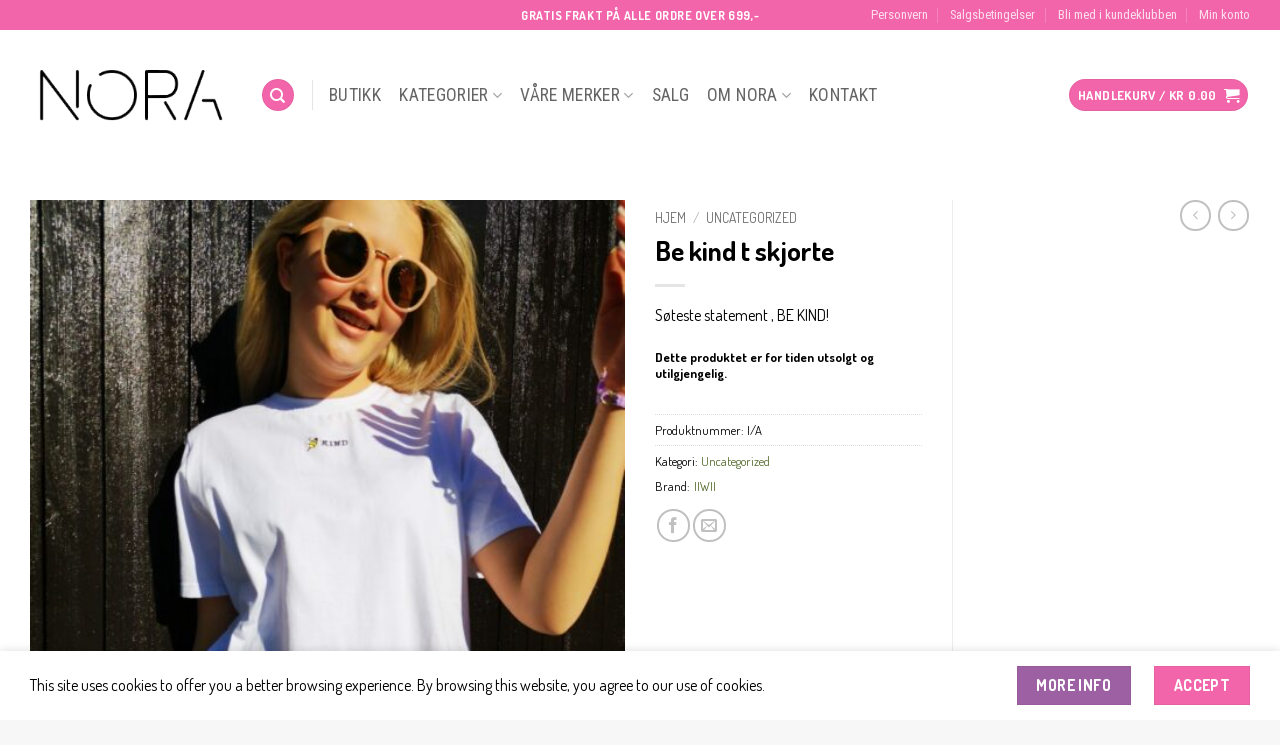

--- FILE ---
content_type: text/html; charset=UTF-8
request_url: https://noraskien.no/product/be-kind-t-skjorte/
body_size: 32343
content:
<!DOCTYPE html>
<html lang="nb-NO" class="loading-site no-js">
<head>
	<meta charset="UTF-8" />
	<link rel="profile" href="http://gmpg.org/xfn/11" />
	<link rel="pingback" href="https://noraskien.no/xmlrpc.php" />

	<script>(function(html){html.className = html.className.replace(/\bno-js\b/,'js')})(document.documentElement);</script>
<meta name='robots' content='index, follow, max-image-preview:large, max-snippet:-1, max-video-preview:-1' />

<!-- Google Tag Manager for WordPress by gtm4wp.com -->
<script data-cfasync="false" data-pagespeed-no-defer>
	var gtm4wp_datalayer_name = "dataLayer";
	var dataLayer = dataLayer || [];
	const gtm4wp_use_sku_instead = 0;
	const gtm4wp_currency = 'NOK';
	const gtm4wp_product_per_impression = 10;
	const gtm4wp_clear_ecommerce = false;
	const gtm4wp_datalayer_max_timeout = 2000;
</script>
<!-- End Google Tag Manager for WordPress by gtm4wp.com -->
		<!-- Meta Tag Manager -->
		<meta name="google-site-verification" content="KY8pwpvvdsrlgvJfcjOTpcy1Jabm8tlOLza_83jdddI" />
		<!-- / Meta Tag Manager -->
<meta name="viewport" content="width=device-width, initial-scale=1" />
	<!-- This site is optimized with the Yoast SEO plugin v26.7 - https://yoast.com/wordpress/plugins/seo/ -->
	<title>Be kind t skjorte - Nora Skien</title>
<link data-rocket-preload as="style" href="https://fonts.googleapis.com/css?family=Dosis%3Aregular%2C700%2Cregular%7CRoboto%20Condensed%3Aregular%2Cregular%7CDancing%20Script%3Aregular%2Cregular&#038;display=swap" rel="preload">
<link href="https://fonts.googleapis.com/css?family=Dosis%3Aregular%2C700%2Cregular%7CRoboto%20Condensed%3Aregular%2Cregular%7CDancing%20Script%3Aregular%2Cregular&#038;display=swap" media="print" onload="this.media=&#039;all&#039;" rel="stylesheet">
<noscript data-wpr-hosted-gf-parameters=""><link rel="stylesheet" href="https://fonts.googleapis.com/css?family=Dosis%3Aregular%2C700%2Cregular%7CRoboto%20Condensed%3Aregular%2Cregular%7CDancing%20Script%3Aregular%2Cregular&#038;display=swap"></noscript>
	<meta name="description" content="Klesbutikk på Arkaden kjøpesenter i Skien. Nora er en tøff og moteriktig butikk for tøffe og kule jenter i alle aldre. Vi fører merker som Selected Femme, Soaked in Luxury, JJXX, Noisy May, My Essential Wardrobe, Pilgrim, NA-KD, Søgne med fler. Besøk oss på @noraskien i sosiale medier. Vi sender varer over hele landet!" />
	<link rel="canonical" href="https://noraskien.no/product/be-kind-t-skjorte/" />
	<meta property="og:locale" content="nb_NO" />
	<meta property="og:type" content="article" />
	<meta property="og:title" content="Be kind t skjorte - Nora Skien" />
	<meta property="og:description" content="Klesbutikk på Arkaden kjøpesenter i Skien. Nora er en tøff og moteriktig butikk for tøffe og kule jenter i alle aldre. Vi fører merker som Selected Femme, Soaked in Luxury, JJXX, Noisy May, My Essential Wardrobe, Pilgrim, NA-KD, Søgne med fler. Besøk oss på @noraskien i sosiale medier. Vi sender varer over hele landet!" />
	<meta property="og:url" content="https://noraskien.no/product/be-kind-t-skjorte/" />
	<meta property="og:site_name" content="Nora Skien" />
	<meta property="article:modified_time" content="2020-06-11T09:57:58+00:00" />
	<meta property="og:image" content="https://noraskien.no/wp-content/uploads/2020/04/IMG_20200415_170727-scaled.jpg" />
	<meta property="og:image:width" content="1920" />
	<meta property="og:image:height" content="2560" />
	<meta property="og:image:type" content="image/jpeg" />
	<meta name="twitter:card" content="summary_large_image" />
	<script type="application/ld+json" class="yoast-schema-graph">{"@context":"https://schema.org","@graph":[{"@type":"WebPage","@id":"https://noraskien.no/product/be-kind-t-skjorte/","url":"https://noraskien.no/product/be-kind-t-skjorte/","name":"Be kind t skjorte - Nora Skien","isPartOf":{"@id":"https://noraskien.no/#website"},"primaryImageOfPage":{"@id":"https://noraskien.no/product/be-kind-t-skjorte/#primaryimage"},"image":{"@id":"https://noraskien.no/product/be-kind-t-skjorte/#primaryimage"},"thumbnailUrl":"https://noraskien.no/wp-content/uploads/2020/04/IMG_20200415_170727-scaled.jpg","datePublished":"2020-04-15T18:58:13+00:00","dateModified":"2020-06-11T09:57:58+00:00","description":"Klesbutikk på Arkaden kjøpesenter i Skien. Nora er en tøff og moteriktig butikk for tøffe og kule jenter i alle aldre. Vi fører merker som Selected Femme, Soaked in Luxury, JJXX, Noisy May, My Essential Wardrobe, Pilgrim, NA-KD, Søgne med fler. Besøk oss på @noraskien i sosiale medier. Vi sender varer over hele landet!","breadcrumb":{"@id":"https://noraskien.no/product/be-kind-t-skjorte/#breadcrumb"},"inLanguage":"nb-NO","potentialAction":[{"@type":"ReadAction","target":["https://noraskien.no/product/be-kind-t-skjorte/"]}]},{"@type":"ImageObject","inLanguage":"nb-NO","@id":"https://noraskien.no/product/be-kind-t-skjorte/#primaryimage","url":"https://noraskien.no/wp-content/uploads/2020/04/IMG_20200415_170727-scaled.jpg","contentUrl":"https://noraskien.no/wp-content/uploads/2020/04/IMG_20200415_170727-scaled.jpg","width":1920,"height":2560,"caption":"sdr"},{"@type":"BreadcrumbList","@id":"https://noraskien.no/product/be-kind-t-skjorte/#breadcrumb","itemListElement":[{"@type":"ListItem","position":1,"name":"Hjem","item":"https://noraskien.no/"},{"@type":"ListItem","position":2,"name":"Butikk","item":"https://noraskien.no/butikk/"},{"@type":"ListItem","position":3,"name":"Be kind t skjorte"}]},{"@type":"WebSite","@id":"https://noraskien.no/#website","url":"https://noraskien.no/","name":"Nora Skien","description":"#noraforalle","potentialAction":[{"@type":"SearchAction","target":{"@type":"EntryPoint","urlTemplate":"https://noraskien.no/?s={search_term_string}"},"query-input":{"@type":"PropertyValueSpecification","valueRequired":true,"valueName":"search_term_string"}}],"inLanguage":"nb-NO"}]}</script>
	<!-- / Yoast SEO plugin. -->


<link rel='dns-prefetch' href='//widget.trustpilot.com' />
<link rel='dns-prefetch' href='//capi-automation.s3.us-east-2.amazonaws.com' />
<link rel='dns-prefetch' href='//fonts.googleapis.com' />
<link href='https://fonts.gstatic.com' crossorigin rel='preconnect' />
<link rel='prefetch' href='https://noraskien.no/wp-content/themes/flatsome/assets/js/flatsome.js?ver=e2eddd6c228105dac048' />
<link rel='prefetch' href='https://noraskien.no/wp-content/themes/flatsome/assets/js/chunk.slider.js?ver=3.20.3' />
<link rel='prefetch' href='https://noraskien.no/wp-content/themes/flatsome/assets/js/chunk.popups.js?ver=3.20.3' />
<link rel='prefetch' href='https://noraskien.no/wp-content/themes/flatsome/assets/js/chunk.tooltips.js?ver=3.20.3' />
<link rel='prefetch' href='https://noraskien.no/wp-content/themes/flatsome/assets/js/woocommerce.js?ver=1c9be63d628ff7c3ff4c' />
<link rel="alternate" type="application/rss+xml" title="Nora Skien &raquo; strøm" href="https://noraskien.no/feed/" />
<link rel="alternate" type="application/rss+xml" title="Nora Skien &raquo; kommentarstrøm" href="https://noraskien.no/comments/feed/" />
<link rel="alternate" title="oEmbed (JSON)" type="application/json+oembed" href="https://noraskien.no/wp-json/oembed/1.0/embed?url=https%3A%2F%2Fnoraskien.no%2Fproduct%2Fbe-kind-t-skjorte%2F" />
<link rel="alternate" title="oEmbed (XML)" type="text/xml+oembed" href="https://noraskien.no/wp-json/oembed/1.0/embed?url=https%3A%2F%2Fnoraskien.no%2Fproduct%2Fbe-kind-t-skjorte%2F&#038;format=xml" />
<style id='wp-img-auto-sizes-contain-inline-css' type='text/css'>
img:is([sizes=auto i],[sizes^="auto," i]){contain-intrinsic-size:3000px 1500px}
/*# sourceURL=wp-img-auto-sizes-contain-inline-css */
</style>
<style id='wp-block-library-inline-css' type='text/css'>
:root{--wp-block-synced-color:#7a00df;--wp-block-synced-color--rgb:122,0,223;--wp-bound-block-color:var(--wp-block-synced-color);--wp-editor-canvas-background:#ddd;--wp-admin-theme-color:#007cba;--wp-admin-theme-color--rgb:0,124,186;--wp-admin-theme-color-darker-10:#006ba1;--wp-admin-theme-color-darker-10--rgb:0,107,160.5;--wp-admin-theme-color-darker-20:#005a87;--wp-admin-theme-color-darker-20--rgb:0,90,135;--wp-admin-border-width-focus:2px}@media (min-resolution:192dpi){:root{--wp-admin-border-width-focus:1.5px}}.wp-element-button{cursor:pointer}:root .has-very-light-gray-background-color{background-color:#eee}:root .has-very-dark-gray-background-color{background-color:#313131}:root .has-very-light-gray-color{color:#eee}:root .has-very-dark-gray-color{color:#313131}:root .has-vivid-green-cyan-to-vivid-cyan-blue-gradient-background{background:linear-gradient(135deg,#00d084,#0693e3)}:root .has-purple-crush-gradient-background{background:linear-gradient(135deg,#34e2e4,#4721fb 50%,#ab1dfe)}:root .has-hazy-dawn-gradient-background{background:linear-gradient(135deg,#faaca8,#dad0ec)}:root .has-subdued-olive-gradient-background{background:linear-gradient(135deg,#fafae1,#67a671)}:root .has-atomic-cream-gradient-background{background:linear-gradient(135deg,#fdd79a,#004a59)}:root .has-nightshade-gradient-background{background:linear-gradient(135deg,#330968,#31cdcf)}:root .has-midnight-gradient-background{background:linear-gradient(135deg,#020381,#2874fc)}:root{--wp--preset--font-size--normal:16px;--wp--preset--font-size--huge:42px}.has-regular-font-size{font-size:1em}.has-larger-font-size{font-size:2.625em}.has-normal-font-size{font-size:var(--wp--preset--font-size--normal)}.has-huge-font-size{font-size:var(--wp--preset--font-size--huge)}.has-text-align-center{text-align:center}.has-text-align-left{text-align:left}.has-text-align-right{text-align:right}.has-fit-text{white-space:nowrap!important}#end-resizable-editor-section{display:none}.aligncenter{clear:both}.items-justified-left{justify-content:flex-start}.items-justified-center{justify-content:center}.items-justified-right{justify-content:flex-end}.items-justified-space-between{justify-content:space-between}.screen-reader-text{border:0;clip-path:inset(50%);height:1px;margin:-1px;overflow:hidden;padding:0;position:absolute;width:1px;word-wrap:normal!important}.screen-reader-text:focus{background-color:#ddd;clip-path:none;color:#444;display:block;font-size:1em;height:auto;left:5px;line-height:normal;padding:15px 23px 14px;text-decoration:none;top:5px;width:auto;z-index:100000}html :where(.has-border-color){border-style:solid}html :where([style*=border-top-color]){border-top-style:solid}html :where([style*=border-right-color]){border-right-style:solid}html :where([style*=border-bottom-color]){border-bottom-style:solid}html :where([style*=border-left-color]){border-left-style:solid}html :where([style*=border-width]){border-style:solid}html :where([style*=border-top-width]){border-top-style:solid}html :where([style*=border-right-width]){border-right-style:solid}html :where([style*=border-bottom-width]){border-bottom-style:solid}html :where([style*=border-left-width]){border-left-style:solid}html :where(img[class*=wp-image-]){height:auto;max-width:100%}:where(figure){margin:0 0 1em}html :where(.is-position-sticky){--wp-admin--admin-bar--position-offset:var(--wp-admin--admin-bar--height,0px)}@media screen and (max-width:600px){html :where(.is-position-sticky){--wp-admin--admin-bar--position-offset:0px}}

/*# sourceURL=wp-block-library-inline-css */
</style><link rel='stylesheet' id='wc-blocks-style-css' href='https://noraskien.no/wp-content/plugins/woocommerce/assets/client/blocks/wc-blocks.css?ver=wc-10.4.3' type='text/css' media='all' />
<style id='global-styles-inline-css' type='text/css'>
:root{--wp--preset--aspect-ratio--square: 1;--wp--preset--aspect-ratio--4-3: 4/3;--wp--preset--aspect-ratio--3-4: 3/4;--wp--preset--aspect-ratio--3-2: 3/2;--wp--preset--aspect-ratio--2-3: 2/3;--wp--preset--aspect-ratio--16-9: 16/9;--wp--preset--aspect-ratio--9-16: 9/16;--wp--preset--color--black: #000000;--wp--preset--color--cyan-bluish-gray: #abb8c3;--wp--preset--color--white: #ffffff;--wp--preset--color--pale-pink: #f78da7;--wp--preset--color--vivid-red: #cf2e2e;--wp--preset--color--luminous-vivid-orange: #ff6900;--wp--preset--color--luminous-vivid-amber: #fcb900;--wp--preset--color--light-green-cyan: #7bdcb5;--wp--preset--color--vivid-green-cyan: #00d084;--wp--preset--color--pale-cyan-blue: #8ed1fc;--wp--preset--color--vivid-cyan-blue: #0693e3;--wp--preset--color--vivid-purple: #9b51e0;--wp--preset--color--primary: #f365aa;--wp--preset--color--secondary: #9d60a3;--wp--preset--color--success: #627D47;--wp--preset--color--alert: #b20000;--wp--preset--gradient--vivid-cyan-blue-to-vivid-purple: linear-gradient(135deg,rgb(6,147,227) 0%,rgb(155,81,224) 100%);--wp--preset--gradient--light-green-cyan-to-vivid-green-cyan: linear-gradient(135deg,rgb(122,220,180) 0%,rgb(0,208,130) 100%);--wp--preset--gradient--luminous-vivid-amber-to-luminous-vivid-orange: linear-gradient(135deg,rgb(252,185,0) 0%,rgb(255,105,0) 100%);--wp--preset--gradient--luminous-vivid-orange-to-vivid-red: linear-gradient(135deg,rgb(255,105,0) 0%,rgb(207,46,46) 100%);--wp--preset--gradient--very-light-gray-to-cyan-bluish-gray: linear-gradient(135deg,rgb(238,238,238) 0%,rgb(169,184,195) 100%);--wp--preset--gradient--cool-to-warm-spectrum: linear-gradient(135deg,rgb(74,234,220) 0%,rgb(151,120,209) 20%,rgb(207,42,186) 40%,rgb(238,44,130) 60%,rgb(251,105,98) 80%,rgb(254,248,76) 100%);--wp--preset--gradient--blush-light-purple: linear-gradient(135deg,rgb(255,206,236) 0%,rgb(152,150,240) 100%);--wp--preset--gradient--blush-bordeaux: linear-gradient(135deg,rgb(254,205,165) 0%,rgb(254,45,45) 50%,rgb(107,0,62) 100%);--wp--preset--gradient--luminous-dusk: linear-gradient(135deg,rgb(255,203,112) 0%,rgb(199,81,192) 50%,rgb(65,88,208) 100%);--wp--preset--gradient--pale-ocean: linear-gradient(135deg,rgb(255,245,203) 0%,rgb(182,227,212) 50%,rgb(51,167,181) 100%);--wp--preset--gradient--electric-grass: linear-gradient(135deg,rgb(202,248,128) 0%,rgb(113,206,126) 100%);--wp--preset--gradient--midnight: linear-gradient(135deg,rgb(2,3,129) 0%,rgb(40,116,252) 100%);--wp--preset--font-size--small: 13px;--wp--preset--font-size--medium: 20px;--wp--preset--font-size--large: 36px;--wp--preset--font-size--x-large: 42px;--wp--preset--spacing--20: 0.44rem;--wp--preset--spacing--30: 0.67rem;--wp--preset--spacing--40: 1rem;--wp--preset--spacing--50: 1.5rem;--wp--preset--spacing--60: 2.25rem;--wp--preset--spacing--70: 3.38rem;--wp--preset--spacing--80: 5.06rem;--wp--preset--shadow--natural: 6px 6px 9px rgba(0, 0, 0, 0.2);--wp--preset--shadow--deep: 12px 12px 50px rgba(0, 0, 0, 0.4);--wp--preset--shadow--sharp: 6px 6px 0px rgba(0, 0, 0, 0.2);--wp--preset--shadow--outlined: 6px 6px 0px -3px rgb(255, 255, 255), 6px 6px rgb(0, 0, 0);--wp--preset--shadow--crisp: 6px 6px 0px rgb(0, 0, 0);}:where(body) { margin: 0; }.wp-site-blocks > .alignleft { float: left; margin-right: 2em; }.wp-site-blocks > .alignright { float: right; margin-left: 2em; }.wp-site-blocks > .aligncenter { justify-content: center; margin-left: auto; margin-right: auto; }:where(.is-layout-flex){gap: 0.5em;}:where(.is-layout-grid){gap: 0.5em;}.is-layout-flow > .alignleft{float: left;margin-inline-start: 0;margin-inline-end: 2em;}.is-layout-flow > .alignright{float: right;margin-inline-start: 2em;margin-inline-end: 0;}.is-layout-flow > .aligncenter{margin-left: auto !important;margin-right: auto !important;}.is-layout-constrained > .alignleft{float: left;margin-inline-start: 0;margin-inline-end: 2em;}.is-layout-constrained > .alignright{float: right;margin-inline-start: 2em;margin-inline-end: 0;}.is-layout-constrained > .aligncenter{margin-left: auto !important;margin-right: auto !important;}.is-layout-constrained > :where(:not(.alignleft):not(.alignright):not(.alignfull)){margin-left: auto !important;margin-right: auto !important;}body .is-layout-flex{display: flex;}.is-layout-flex{flex-wrap: wrap;align-items: center;}.is-layout-flex > :is(*, div){margin: 0;}body .is-layout-grid{display: grid;}.is-layout-grid > :is(*, div){margin: 0;}body{padding-top: 0px;padding-right: 0px;padding-bottom: 0px;padding-left: 0px;}a:where(:not(.wp-element-button)){text-decoration: none;}:root :where(.wp-element-button, .wp-block-button__link){background-color: #32373c;border-width: 0;color: #fff;font-family: inherit;font-size: inherit;font-style: inherit;font-weight: inherit;letter-spacing: inherit;line-height: inherit;padding-top: calc(0.667em + 2px);padding-right: calc(1.333em + 2px);padding-bottom: calc(0.667em + 2px);padding-left: calc(1.333em + 2px);text-decoration: none;text-transform: inherit;}.has-black-color{color: var(--wp--preset--color--black) !important;}.has-cyan-bluish-gray-color{color: var(--wp--preset--color--cyan-bluish-gray) !important;}.has-white-color{color: var(--wp--preset--color--white) !important;}.has-pale-pink-color{color: var(--wp--preset--color--pale-pink) !important;}.has-vivid-red-color{color: var(--wp--preset--color--vivid-red) !important;}.has-luminous-vivid-orange-color{color: var(--wp--preset--color--luminous-vivid-orange) !important;}.has-luminous-vivid-amber-color{color: var(--wp--preset--color--luminous-vivid-amber) !important;}.has-light-green-cyan-color{color: var(--wp--preset--color--light-green-cyan) !important;}.has-vivid-green-cyan-color{color: var(--wp--preset--color--vivid-green-cyan) !important;}.has-pale-cyan-blue-color{color: var(--wp--preset--color--pale-cyan-blue) !important;}.has-vivid-cyan-blue-color{color: var(--wp--preset--color--vivid-cyan-blue) !important;}.has-vivid-purple-color{color: var(--wp--preset--color--vivid-purple) !important;}.has-primary-color{color: var(--wp--preset--color--primary) !important;}.has-secondary-color{color: var(--wp--preset--color--secondary) !important;}.has-success-color{color: var(--wp--preset--color--success) !important;}.has-alert-color{color: var(--wp--preset--color--alert) !important;}.has-black-background-color{background-color: var(--wp--preset--color--black) !important;}.has-cyan-bluish-gray-background-color{background-color: var(--wp--preset--color--cyan-bluish-gray) !important;}.has-white-background-color{background-color: var(--wp--preset--color--white) !important;}.has-pale-pink-background-color{background-color: var(--wp--preset--color--pale-pink) !important;}.has-vivid-red-background-color{background-color: var(--wp--preset--color--vivid-red) !important;}.has-luminous-vivid-orange-background-color{background-color: var(--wp--preset--color--luminous-vivid-orange) !important;}.has-luminous-vivid-amber-background-color{background-color: var(--wp--preset--color--luminous-vivid-amber) !important;}.has-light-green-cyan-background-color{background-color: var(--wp--preset--color--light-green-cyan) !important;}.has-vivid-green-cyan-background-color{background-color: var(--wp--preset--color--vivid-green-cyan) !important;}.has-pale-cyan-blue-background-color{background-color: var(--wp--preset--color--pale-cyan-blue) !important;}.has-vivid-cyan-blue-background-color{background-color: var(--wp--preset--color--vivid-cyan-blue) !important;}.has-vivid-purple-background-color{background-color: var(--wp--preset--color--vivid-purple) !important;}.has-primary-background-color{background-color: var(--wp--preset--color--primary) !important;}.has-secondary-background-color{background-color: var(--wp--preset--color--secondary) !important;}.has-success-background-color{background-color: var(--wp--preset--color--success) !important;}.has-alert-background-color{background-color: var(--wp--preset--color--alert) !important;}.has-black-border-color{border-color: var(--wp--preset--color--black) !important;}.has-cyan-bluish-gray-border-color{border-color: var(--wp--preset--color--cyan-bluish-gray) !important;}.has-white-border-color{border-color: var(--wp--preset--color--white) !important;}.has-pale-pink-border-color{border-color: var(--wp--preset--color--pale-pink) !important;}.has-vivid-red-border-color{border-color: var(--wp--preset--color--vivid-red) !important;}.has-luminous-vivid-orange-border-color{border-color: var(--wp--preset--color--luminous-vivid-orange) !important;}.has-luminous-vivid-amber-border-color{border-color: var(--wp--preset--color--luminous-vivid-amber) !important;}.has-light-green-cyan-border-color{border-color: var(--wp--preset--color--light-green-cyan) !important;}.has-vivid-green-cyan-border-color{border-color: var(--wp--preset--color--vivid-green-cyan) !important;}.has-pale-cyan-blue-border-color{border-color: var(--wp--preset--color--pale-cyan-blue) !important;}.has-vivid-cyan-blue-border-color{border-color: var(--wp--preset--color--vivid-cyan-blue) !important;}.has-vivid-purple-border-color{border-color: var(--wp--preset--color--vivid-purple) !important;}.has-primary-border-color{border-color: var(--wp--preset--color--primary) !important;}.has-secondary-border-color{border-color: var(--wp--preset--color--secondary) !important;}.has-success-border-color{border-color: var(--wp--preset--color--success) !important;}.has-alert-border-color{border-color: var(--wp--preset--color--alert) !important;}.has-vivid-cyan-blue-to-vivid-purple-gradient-background{background: var(--wp--preset--gradient--vivid-cyan-blue-to-vivid-purple) !important;}.has-light-green-cyan-to-vivid-green-cyan-gradient-background{background: var(--wp--preset--gradient--light-green-cyan-to-vivid-green-cyan) !important;}.has-luminous-vivid-amber-to-luminous-vivid-orange-gradient-background{background: var(--wp--preset--gradient--luminous-vivid-amber-to-luminous-vivid-orange) !important;}.has-luminous-vivid-orange-to-vivid-red-gradient-background{background: var(--wp--preset--gradient--luminous-vivid-orange-to-vivid-red) !important;}.has-very-light-gray-to-cyan-bluish-gray-gradient-background{background: var(--wp--preset--gradient--very-light-gray-to-cyan-bluish-gray) !important;}.has-cool-to-warm-spectrum-gradient-background{background: var(--wp--preset--gradient--cool-to-warm-spectrum) !important;}.has-blush-light-purple-gradient-background{background: var(--wp--preset--gradient--blush-light-purple) !important;}.has-blush-bordeaux-gradient-background{background: var(--wp--preset--gradient--blush-bordeaux) !important;}.has-luminous-dusk-gradient-background{background: var(--wp--preset--gradient--luminous-dusk) !important;}.has-pale-ocean-gradient-background{background: var(--wp--preset--gradient--pale-ocean) !important;}.has-electric-grass-gradient-background{background: var(--wp--preset--gradient--electric-grass) !important;}.has-midnight-gradient-background{background: var(--wp--preset--gradient--midnight) !important;}.has-small-font-size{font-size: var(--wp--preset--font-size--small) !important;}.has-medium-font-size{font-size: var(--wp--preset--font-size--medium) !important;}.has-large-font-size{font-size: var(--wp--preset--font-size--large) !important;}.has-x-large-font-size{font-size: var(--wp--preset--font-size--x-large) !important;}
/*# sourceURL=global-styles-inline-css */
</style>

<link rel='stylesheet' id='photoswipe-css' href='https://noraskien.no/wp-content/plugins/woocommerce/assets/css/photoswipe/photoswipe.min.css?ver=10.4.3' type='text/css' media='all' />
<link rel='stylesheet' id='photoswipe-default-skin-css' href='https://noraskien.no/wp-content/plugins/woocommerce/assets/css/photoswipe/default-skin/default-skin.min.css?ver=10.4.3' type='text/css' media='all' />
<style id='woocommerce-inline-inline-css' type='text/css'>
.woocommerce form .form-row .required { visibility: visible; }
/*# sourceURL=woocommerce-inline-inline-css */
</style>
<link rel='stylesheet' id='woocommerce-pre-orders-main-css-css' href='https://noraskien.no/wp-content/plugins/pre-orders-for-woocommerce/media/css/main.css?ver=2.3' type='text/css' media='all' />
<link rel='stylesheet' id='pwb-styles-frontend-css' href='https://noraskien.no/wp-content/plugins/perfect-woocommerce-brands/build/frontend/css/style.css?ver=3.6.8' type='text/css' media='all' />
<link rel='stylesheet' id='vipps-gw-css' href='https://noraskien.no/wp-content/plugins/woo-vipps/payment/css/vipps.css?ver=1767751846' type='text/css' media='all' />
<link rel='stylesheet' id='flatsome-main-css' href='https://noraskien.no/wp-content/themes/flatsome/assets/css/flatsome.css?ver=3.20.3' type='text/css' media='all' />
<style id='flatsome-main-inline-css' type='text/css'>
@font-face {
				font-family: "fl-icons";
				font-display: block;
				src: url(https://noraskien.no/wp-content/themes/flatsome/assets/css/icons/fl-icons.eot?v=3.20.3);
				src:
					url(https://noraskien.no/wp-content/themes/flatsome/assets/css/icons/fl-icons.eot#iefix?v=3.20.3) format("embedded-opentype"),
					url(https://noraskien.no/wp-content/themes/flatsome/assets/css/icons/fl-icons.woff2?v=3.20.3) format("woff2"),
					url(https://noraskien.no/wp-content/themes/flatsome/assets/css/icons/fl-icons.ttf?v=3.20.3) format("truetype"),
					url(https://noraskien.no/wp-content/themes/flatsome/assets/css/icons/fl-icons.woff?v=3.20.3) format("woff"),
					url(https://noraskien.no/wp-content/themes/flatsome/assets/css/icons/fl-icons.svg?v=3.20.3#fl-icons) format("svg");
			}
/*# sourceURL=flatsome-main-inline-css */
</style>
<link rel='stylesheet' id='flatsome-shop-css' href='https://noraskien.no/wp-content/themes/flatsome/assets/css/flatsome-shop.css?ver=3.20.3' type='text/css' media='all' />
<link rel='stylesheet' id='flatsome-style-css' href='https://noraskien.no/wp-content/themes/flatsome-child/style.css?ver=3.0' type='text/css' media='all' />
<link rel='stylesheet' id='sib-front-css-css' href='https://noraskien.no/wp-content/plugins/mailin/css/mailin-front.css?ver=6.9' type='text/css' media='all' />
<link rel='stylesheet' id='diller-loyalty-css' href='https://noraskien.no/wp-content/plugins/diller-loyalty/assets/css/diller-loyalty-bundle-public.css?ver=2.5.3' type='text/css' media='all' />
<style id='diller-store-styles-inline-css' type='text/css'>
:root{--diller-buttons-background-color: #f365aa; --diller-buttons-background-color-hover: #f684bb; --diller-membership_progress_bar-background-color: #90b3c7;}
/*# sourceURL=diller-store-styles-inline-css */
</style>

<script type="text/javascript">
            window._nslDOMReady = (function () {
                const executedCallbacks = new Set();
            
                return function (callback) {
                    /**
                    * Third parties might dispatch DOMContentLoaded events, so we need to ensure that we only run our callback once!
                    */
                    if (executedCallbacks.has(callback)) return;
            
                    const wrappedCallback = function () {
                        if (executedCallbacks.has(callback)) return;
                        executedCallbacks.add(callback);
                        callback();
                    };
            
                    if (document.readyState === "complete" || document.readyState === "interactive") {
                        wrappedCallback();
                    } else {
                        document.addEventListener("DOMContentLoaded", wrappedCallback);
                    }
                };
            })();
        </script><script type="text/javascript" id="tp-js-js-extra">
/* <![CDATA[ */
var trustpilot_settings = {"key":"U7M9u7PegciH1iAc","TrustpilotScriptUrl":"https://invitejs.trustpilot.com/tp.min.js","IntegrationAppUrl":"//ecommscript-integrationapp.trustpilot.com","PreviewScriptUrl":"//ecommplugins-scripts.trustpilot.com/v2.1/js/preview.min.js","PreviewCssUrl":"//ecommplugins-scripts.trustpilot.com/v2.1/css/preview.min.css","PreviewWPCssUrl":"//ecommplugins-scripts.trustpilot.com/v2.1/css/preview_wp.css","WidgetScriptUrl":"//widget.trustpilot.com/bootstrap/v5/tp.widget.bootstrap.min.js"};
//# sourceURL=tp-js-js-extra
/* ]]> */
</script>
<script type="text/javascript" src="https://noraskien.no/wp-content/plugins/trustpilot-reviews/review/assets/js/headerScript.min.js?ver=1.0&#039; async=&#039;async" id="tp-js-js"></script>
<script type="text/javascript" src="//widget.trustpilot.com/bootstrap/v5/tp.widget.bootstrap.min.js?ver=1.0&#039; async=&#039;async" id="widget-bootstrap-js"></script>
<script type="text/javascript" id="trustbox-js-extra">
/* <![CDATA[ */
var trustbox_settings = {"page":"product","sku":"TRUSTPILOT_SKU_VALUE_1620","name":"Be kind t skjorte"};
var trustpilot_trustbox_settings = {"trustboxes":[{"enabled":"enabled","snippet":"[base64]","customizations":"[base64]","defaults":"[base64]","page":"landing","position":"before","corner":"top: #{Y}px; left: #{X}px;","paddingx":"0","paddingy":"0","zindex":"1000","clear":"both","xpaths":"WyJpZChcImZvb3RlclwiKS9ESVZbMl0vRElWWzFdL0RJVlsxXSIsIi8vRElWW0BjbGFzcz1cImZvb3Rlci1zZWNvbmRhcnkgcHVsbC1yaWdodFwiXSIsIi9IVE1MWzFdL0JPRFlbMV0vRElWWzJdL0ZPT1RFUlsxXS9ESVZbMl0vRElWWzFdL0RJVlsxXSJd","sku":"TRUSTPILOT_SKU_VALUE_19629,103302","name":"M\u00f8nstrete skj\u00f8rt bellini","widgetName":"Review Collector","repeatable":false,"uuid":"c2061bf8-a5db-94e9-8504-84efd228cbb9","error":null},{"enabled":"enabled","snippet":"[base64]","customizations":"[base64]","defaults":"[base64]","page":"product","position":"before","corner":"top: #{Y}px; left: #{X}px;","paddingx":"0","paddingy":"0","zindex":"1000","clear":"both","xpaths":"WyJpZChcImZvb3RlclwiKS9ESVZbMl0vRElWWzFdL0RJVlsxXSIsIi8vRElWW0BjbGFzcz1cImZvb3Rlci1zZWNvbmRhcnkgcHVsbC1yaWdodFwiXSIsIi9IVE1MWzFdL0JPRFlbMV0vRElWWzJdL0ZPT1RFUlsxXS9ESVZbMl0vRElWWzFdL0RJVlsxXSJd","sku":"TRUSTPILOT_SKU_VALUE_19629,103302","name":"M\u00f8nstrete skj\u00f8rt bellini","widgetName":"Review Collector","repeatable":false,"uuid":"83efa83a-790c-e69c-6555-0bba8e30ee07","error":null},{"enabled":"enabled","snippet":"[base64]","customizations":"[base64]","defaults":"[base64]","page":"category","position":"before","corner":"top: #{Y}px; left: #{X}px;","paddingx":"0","paddingy":"0","zindex":"1000","clear":"both","xpaths":"WyJpZChcImZvb3RlclwiKS9ESVZbMl0vRElWWzFdL0RJVlsxXSIsIi8vRElWW0BjbGFzcz1cImZvb3Rlci1zZWNvbmRhcnkgcHVsbC1yaWdodFwiXSIsIi9IVE1MWzFdL0JPRFlbMV0vRElWWzJdL0ZPT1RFUlsxXS9ESVZbMl0vRElWWzFdL0RJVlsxXSJd","sku":"TRUSTPILOT_SKU_VALUE_19629,103302","name":"M\u00f8nstrete skj\u00f8rt bellini","widgetName":"Review Collector","repeatable":false,"uuid":"49123422-ffeb-7cc6-099d-d31edab1dd76","error":null}]};
//# sourceURL=trustbox-js-extra
/* ]]> */
</script>
<script type="text/javascript" src="https://noraskien.no/wp-content/plugins/trustpilot-reviews/review/assets/js/trustBoxScript.min.js?ver=1.0&#039; async=&#039;async" id="trustbox-js"></script>
<script type="text/javascript" src="https://noraskien.no/wp-includes/js/jquery/jquery.min.js?ver=3.7.1" id="jquery-core-js"></script>
<script type="text/javascript" src="https://noraskien.no/wp-includes/js/jquery/jquery-migrate.min.js?ver=3.4.1" id="jquery-migrate-js"></script>
<script type="text/javascript" src="https://noraskien.no/wp-content/plugins/woocommerce/assets/js/jquery-blockui/jquery.blockUI.min.js?ver=2.7.0-wc.10.4.3" id="wc-jquery-blockui-js" data-wp-strategy="defer"></script>
<script type="text/javascript" id="wc-add-to-cart-js-extra">
/* <![CDATA[ */
var wc_add_to_cart_params = {"ajax_url":"/wp-admin/admin-ajax.php","wc_ajax_url":"/?wc-ajax=%%endpoint%%","i18n_view_cart":"Vis handlekurv","cart_url":"https://noraskien.no/handlekurv/","is_cart":"","cart_redirect_after_add":"no"};
//# sourceURL=wc-add-to-cart-js-extra
/* ]]> */
</script>
<script type="text/javascript" src="https://noraskien.no/wp-content/plugins/woocommerce/assets/js/frontend/add-to-cart.min.js?ver=10.4.3" id="wc-add-to-cart-js" defer="defer" data-wp-strategy="defer"></script>
<script type="text/javascript" src="https://noraskien.no/wp-content/plugins/woocommerce/assets/js/photoswipe/photoswipe.min.js?ver=4.1.1-wc.10.4.3" id="wc-photoswipe-js" defer="defer" data-wp-strategy="defer"></script>
<script type="text/javascript" src="https://noraskien.no/wp-content/plugins/woocommerce/assets/js/photoswipe/photoswipe-ui-default.min.js?ver=4.1.1-wc.10.4.3" id="wc-photoswipe-ui-default-js" defer="defer" data-wp-strategy="defer"></script>
<script type="text/javascript" id="wc-single-product-js-extra">
/* <![CDATA[ */
var wc_single_product_params = {"i18n_required_rating_text":"Vennligst velg en vurdering","i18n_rating_options":["1 av 5 stjerner","2 av 5 stjerner","3 av 5 stjerner","4 av 5 stjerner","5 av 5 stjerner"],"i18n_product_gallery_trigger_text":"Se bildegalleri i fullskjerm","review_rating_required":"yes","flexslider":{"rtl":false,"animation":"slide","smoothHeight":true,"directionNav":false,"controlNav":"thumbnails","slideshow":false,"animationSpeed":500,"animationLoop":false,"allowOneSlide":false},"zoom_enabled":"","zoom_options":[],"photoswipe_enabled":"1","photoswipe_options":{"shareEl":false,"closeOnScroll":false,"history":false,"hideAnimationDuration":0,"showAnimationDuration":0},"flexslider_enabled":""};
//# sourceURL=wc-single-product-js-extra
/* ]]> */
</script>
<script type="text/javascript" src="https://noraskien.no/wp-content/plugins/woocommerce/assets/js/frontend/single-product.min.js?ver=10.4.3" id="wc-single-product-js" defer="defer" data-wp-strategy="defer"></script>
<script type="text/javascript" src="https://noraskien.no/wp-content/plugins/woocommerce/assets/js/js-cookie/js.cookie.min.js?ver=2.1.4-wc.10.4.3" id="wc-js-cookie-js" data-wp-strategy="defer"></script>
<script type="text/javascript" id="sib-front-js-js-extra">
/* <![CDATA[ */
var sibErrMsg = {"invalidMail":"Please fill out valid email address","requiredField":"Please fill out required fields","invalidDateFormat":"Please fill out valid date format","invalidSMSFormat":"Please fill out valid phone number"};
var ajax_sib_front_object = {"ajax_url":"https://noraskien.no/wp-admin/admin-ajax.php","ajax_nonce":"891a6ddd11","flag_url":"https://noraskien.no/wp-content/plugins/mailin/img/flags/"};
//# sourceURL=sib-front-js-js-extra
/* ]]> */
</script>
<script type="text/javascript" src="https://noraskien.no/wp-content/plugins/mailin/js/mailin-front.js?ver=1768529368" id="sib-front-js-js"></script>
<link rel="https://api.w.org/" href="https://noraskien.no/wp-json/" /><link rel="alternate" title="JSON" type="application/json" href="https://noraskien.no/wp-json/wp/v2/product/1620" /><link rel="EditURI" type="application/rsd+xml" title="RSD" href="https://noraskien.no/xmlrpc.php?rsd" />
<meta name="generator" content="WordPress 6.9" />
<meta name="generator" content="WooCommerce 10.4.3" />
<link rel='shortlink' href='https://noraskien.no/?p=1620' />
<!-- Starting: Conversion Tracking for WooCommerce (https://wordpress.org/plugins/woocommerce-conversion-tracking/) -->
        <script>
            !function(f,b,e,v,n,t,s){if(f.fbq)return;n=f.fbq=function(){n.callMethod?
            n.callMethod.apply(n,arguments):n.queue.push(arguments)};if(!f._fbq)f._fbq=n;
            n.push=n;n.loaded=!0;n.version='2.0';n.queue=[];t=b.createElement(e);t.async=!0;
            t.src=v;s=b.getElementsByTagName(e)[0];s.parentNode.insertBefore(t,s)}(window,
            document,'script','https://connect.facebook.net/en_US/fbevents.js');

            fbq('init', '1922384947915022', {});fbq('track', 'PageView', {});        </script>
                <script>
            (function (window, document) {
                if (window.wcfbq) return;
                window.wcfbq = (function () {
                    if (arguments.length > 0) {
                        var pixelId, trackType, contentObj;

                        if (typeof arguments[0] == 'string') pixelId = arguments[0];
                        if (typeof arguments[1] == 'string') trackType = arguments[1];
                        if (typeof arguments[2] == 'object') contentObj = arguments[2];

                        var params = [];
                        if (typeof pixelId === 'string' && pixelId.replace(/\s+/gi, '') != '' &&
                        typeof trackType === 'string' && trackType.replace(/\s+/gi, '')) {
                            params.push('id=' + encodeURIComponent(pixelId));
                            switch (trackType) {
                                case 'PageView':
                                case 'ViewContent':
                                case 'Search':
                                case 'AddToCart':
                                case 'InitiateCheckout':
                                case 'AddPaymentInfo':
                                case 'Lead':
                                case 'CompleteRegistration':
                                case 'Purchase':
                                case 'AddToWishlist':
                                    params.push('ev=' + encodeURIComponent(trackType));
                                    break;
                                default:
                                    return;
                            }

                            params.push('dl=' + encodeURIComponent(document.location.href));
                            if (document.referrer) params.push('rl=' + encodeURIComponent(document.referrer));
                            params.push('if=false');
                            params.push('ts=' + new Date().getTime());

                            if (typeof contentObj == 'object') {
                                for (var u in contentObj) {
                                    if (typeof contentObj[u] == 'object' && contentObj[u] instanceof Array) {
                                        if (contentObj[u].length > 0) {
                                            for (var y = 0; y < contentObj[u].length; y++) { contentObj[u][y] = (contentObj[u][y] + '').replace(/^\s+|\s+$/gi, '').replace(/\s+/gi, ' ').replace(/,/gi, '§'); }
                                            params.push('cd[' + u + ']=' + encodeURIComponent(contentObj[u].join(',').replace(/^/gi, '[\'').replace(/$/gi, '\']').replace(/,/gi, '\',\'').replace(/§/gi, '\,')));
                                        }
                                    }
                                    else if (typeof contentObj[u] == 'string')
                                        params.push('cd[' + u + ']=' + encodeURIComponent(contentObj[u]));
                                }
                            }

                            params.push('v=' + encodeURIComponent('2.7.19'));

                            var imgId = new Date().getTime();
                            var img = document.createElement('img');
                            img.id = 'fb_' + imgId, img.src = 'https://www.facebook.com/tr/?' + params.join('&'), img.width = 1, img.height = 1, img.style = 'display:none;';
                            document.body.appendChild(img);
                            window.setTimeout(function () { var t = document.getElementById('fb_' + imgId); t.parentElement.removeChild(t); }, 1000);
                        }
                    }
                });
            })(window, document);
        </script>
                <script type="text/javascript">
            jQuery(function($) {
                $(document).on('added_to_cart', function (event, fragments, dhash, button) {
                    var currencySymbol = $($(button.get()[0]).closest('.product')
                        .find('.woocommerce-Price-currencySymbol').get()[0]).text();

                    var price = $(button.get()[0]).closest('.product').find('.amount').text();
                    var originalPrice = price.split(currencySymbol).slice(-1).pop();

                    wcfbq('1922384947915022', 'AddToCart', {
                        content_ids: [ $(button).data('product_id') ],
                        content_type: 'product',
                        value: originalPrice,
                        currency: 'NOK'
                    });
                });
            });
        </script>
        <!-- End: Conversion Tracking for WooCommerce Codes -->

<!-- Google Tag Manager for WordPress by gtm4wp.com -->
<!-- GTM Container placement set to off -->
<script data-cfasync="false" data-pagespeed-no-defer>
	var dataLayer_content = {"pagePostType":"product","pagePostType2":"single-product","pagePostAuthor":"Anette Elseth Bergane","productRatingCounts":[],"productAverageRating":0,"productReviewCount":0,"productType":"variable","productIsVariable":1};
	dataLayer.push( dataLayer_content );
</script>
<script data-cfasync="false" data-pagespeed-no-defer>
	console.warn && console.warn("[GTM4WP] Google Tag Manager container code placement set to OFF !!!");
	console.warn && console.warn("[GTM4WP] Data layer codes are active but GTM container must be loaded using custom coding !!!");
</script>
<!-- End Google Tag Manager for WordPress by gtm4wp.com -->	<noscript><style>.woocommerce-product-gallery{ opacity: 1 !important; }</style></noscript>
	
<!-- Google Tag Manager -->
<script>(function(w,d,s,l,i){w[l]=w[l]||[];w[l].push({'gtm.start':
new Date().getTime(),event:'gtm.js'});var f=d.getElementsByTagName(s)[0],
j=d.createElement(s),dl=l!='dataLayer'?'&l='+l:'';j.async=true;j.src=
'https://www.googletagmanager.com/gtm.js?id='+i+dl;f.parentNode.insertBefore(j,f);
})(window,document,'script','dataLayer','GTM-N62KHCTZ');</script>
<!-- End Google Tag Manager -->
<link rel="preconnect" href="//code.tidio.co">		<!-- Facebook Pixel Code -->
		<script>
			!function (f, b, e, v, n, t, s) {
				if (f.fbq) return;
				n = f.fbq = function () {
					n.callMethod ?
						n.callMethod.apply(n, arguments) : n.queue.push(arguments)
				};
				if (!f._fbq) f._fbq = n;
				n.push = n;
				n.loaded = !0;
				n.version = '2.0';
				n.queue = [];
				t = b.createElement(e);
				t.async = !0;
				t.src = v;
				s = b.getElementsByTagName(e)[0];
				s.parentNode.insertBefore(t, s)
			}(window, document, 'script',
				'https://connect.facebook.net/en_US/fbevents.js');
			fbq('init', '1922384947915022');
					fbq( 'track', 'PageView' );
				</script>
		<style> a[href="https://noraskien.no/vipps_checkout/"] { -webkit-touch-callout: none;  } </style>
			<script  type="text/javascript">
				!function(f,b,e,v,n,t,s){if(f.fbq)return;n=f.fbq=function(){n.callMethod?
					n.callMethod.apply(n,arguments):n.queue.push(arguments)};if(!f._fbq)f._fbq=n;
					n.push=n;n.loaded=!0;n.version='2.0';n.queue=[];t=b.createElement(e);t.async=!0;
					t.src=v;s=b.getElementsByTagName(e)[0];s.parentNode.insertBefore(t,s)}(window,
					document,'script','https://connect.facebook.net/en_US/fbevents.js');
			</script>
			<!-- WooCommerce Facebook Integration Begin -->
			<script  type="text/javascript">

				fbq('init', '546501659338635', {}, {
    "agent": "woocommerce_0-10.4.3-3.5.15"
});

				document.addEventListener( 'DOMContentLoaded', function() {
					// Insert placeholder for events injected when a product is added to the cart through AJAX.
					document.body.insertAdjacentHTML( 'beforeend', '<div class=\"wc-facebook-pixel-event-placeholder\"></div>' );
				}, false );

			</script>
			<!-- WooCommerce Facebook Integration End -->
			<link rel="icon" href="https://noraskien.no/wp-content/uploads/2023/02/N-icon_sm.png" sizes="32x32" />
<link rel="icon" href="https://noraskien.no/wp-content/uploads/2023/02/N-icon_sm.png" sizes="192x192" />
<link rel="apple-touch-icon" href="https://noraskien.no/wp-content/uploads/2023/02/N-icon_sm.png" />
<meta name="msapplication-TileImage" content="https://noraskien.no/wp-content/uploads/2023/02/N-icon_sm.png" />
<style id="custom-css" type="text/css">:root {--primary-color: #f365aa;--fs-color-primary: #f365aa;--fs-color-secondary: #9d60a3;--fs-color-success: #627D47;--fs-color-alert: #b20000;--fs-color-base: #000000;--fs-experimental-link-color: #556b2f;--fs-experimental-link-color-hover: #111;}.tooltipster-base {--tooltip-color: #fff;--tooltip-bg-color: #000;}.off-canvas-right .mfp-content, .off-canvas-left .mfp-content {--drawer-width: 300px;}.off-canvas .mfp-content.off-canvas-cart {--drawer-width: 360px;}.container-width, .full-width .ubermenu-nav, .container, .row{max-width: 1250px}.row.row-collapse{max-width: 1220px}.row.row-small{max-width: 1242.5px}.row.row-large{max-width: 1280px}.header-main{height: 130px}#logo img{max-height: 130px}#logo{width:200px;}.header-bottom{min-height: 30px}.header-top{min-height: 30px}.transparent .header-main{height: 90px}.transparent #logo img{max-height: 90px}.has-transparent + .page-title:first-of-type,.has-transparent + #main > .page-title,.has-transparent + #main > div > .page-title,.has-transparent + #main .page-header-wrapper:first-of-type .page-title{padding-top: 120px;}.header.show-on-scroll,.stuck .header-main{height:56px!important}.stuck #logo img{max-height: 56px!important}.header-bottom {background-color: rgba(255,255,255,0)}.header-main .nav > li > a{line-height: 16px }.stuck .header-main .nav > li > a{line-height: 35px }.header-bottom-nav > li > a{line-height: 16px }@media (max-width: 549px) {.header-main{height: 70px}#logo img{max-height: 70px}}h1,h2,h3,h4,h5,h6,.heading-font{color: #000000;}body{font-size: 100%;}@media screen and (max-width: 549px){body{font-size: 100%;}}body{font-family: Dosis, sans-serif;}body {font-weight: 400;font-style: normal;}.nav > li > a {font-family: "Roboto Condensed", sans-serif;}.mobile-sidebar-levels-2 .nav > li > ul > li > a {font-family: "Roboto Condensed", sans-serif;}.nav > li > a,.mobile-sidebar-levels-2 .nav > li > ul > li > a {font-weight: 400;font-style: normal;}h1,h2,h3,h4,h5,h6,.heading-font, .off-canvas-center .nav-sidebar.nav-vertical > li > a{font-family: Dosis, sans-serif;}h1,h2,h3,h4,h5,h6,.heading-font,.banner h1,.banner h2 {font-weight: 700;font-style: normal;}.alt-font{font-family: "Dancing Script", sans-serif;}.alt-font {font-weight: 400!important;font-style: normal!important;}.shop-page-title.featured-title .title-bg{ background-image: url(https://noraskien.no/wp-content/uploads/2020/04/IMG_20200415_170727-scaled.jpg)!important;}@media screen and (min-width: 550px){.products .box-vertical .box-image{min-width: 247px!important;width: 247px!important;}}.footer-2{background-color: #ffffff}.absolute-footer, html{background-color: #f7f7f7}.nav-vertical-fly-out > li + li {border-top-width: 1px; border-top-style: solid;}/* Custom CSS */div.on-sale {background-color: #f266aa !important;}span.onsale { font-size:0.9em !important}div.new-bubble-auto{text-indent: -9999px;line-height: 0;}div.new-bubble-auto:after {content: 'Nyhet';text-indent: 0;display: block;line-height: initial;}.nav-size-large>li>a {font-size: 1.1em;}.back-to-top {bottom: 7%;right: 95%;}.label-new.menu-item > a:after{content:"New";}.label-hot.menu-item > a:after{content:"Hot";}.label-sale.menu-item > a:after{content:"Sale";}.label-popular.menu-item > a:after{content:"Popular";}</style><noscript><style id="rocket-lazyload-nojs-css">.rll-youtube-player, [data-lazy-src]{display:none !important;}</style></noscript><meta name="generator" content="WP Rocket 3.20.3" data-wpr-features="wpr_lazyload_images wpr_desktop" /></head>

<body class="wp-singular product-template-default single single-product postid-1620 wp-theme-flatsome wp-child-theme-flatsome-child theme-flatsome woocommerce woocommerce-page woocommerce-no-js lightbox nav-dropdown-has-arrow nav-dropdown-has-shadow nav-dropdown-has-border">


<a class="skip-link screen-reader-text" href="#main">Skip to content</a>

<div data-rocket-location-hash="99bb46786fd5bd31bcd7bdc067ad247a" id="wrapper">

	
	<header data-rocket-location-hash="8cd2ef760cf5956582d03e973259bc0e" id="header" class="header has-sticky sticky-jump">
		<div data-rocket-location-hash="d53b06ca13945ed03e70ba4a94347bcf" class="header-wrapper">
			<div id="top-bar" class="header-top hide-for-sticky nav-dark flex-has-center">
    <div class="flex-row container">
      <div class="flex-col hide-for-medium flex-left">
          <ul class="nav nav-left medium-nav-center nav-small  nav-divided">
                        </ul>
      </div>

      <div class="flex-col hide-for-medium flex-center">
          <ul class="nav nav-center nav-small  nav-divided">
              <li class="html custom html_topbar_left"><strong class="uppercase">GRATIS FRAKT PÅ ALLE ORDRE OVER 699,-</strong></li>          </ul>
      </div>

      <div class="flex-col hide-for-medium flex-right">
         <ul class="nav top-bar-nav nav-right nav-small  nav-divided">
              <li id="menu-item-8380" class="menu-item menu-item-type-post_type menu-item-object-page menu-item-8380 menu-item-design-default"><a href="https://noraskien.no/privacy-policy/" class="nav-top-link">Personvern</a></li>
<li id="menu-item-8381" class="menu-item menu-item-type-post_type menu-item-object-page menu-item-8381 menu-item-design-default"><a href="https://noraskien.no/salgsbetingelser/" class="nav-top-link">Salgsbetingelser</a></li>
<li id="menu-item-33005" class="menu-item menu-item-type-post_type menu-item-object-page menu-item-33005 menu-item-design-default"><a href="https://noraskien.no/innmelding-kundeklubb/" class="nav-top-link">Bli med i kundeklubben</a></li>
<li id="menu-item-8382" class="menu-item menu-item-type-post_type menu-item-object-page menu-item-8382 menu-item-design-default"><a href="https://noraskien.no/min-konto/" class="nav-top-link">Min konto</a></li>
          </ul>
      </div>

            <div class="flex-col show-for-medium flex-grow">
          <ul class="nav nav-center nav-small mobile-nav  nav-divided">
              <li class="html custom html_topbar_left"><strong class="uppercase">GRATIS FRAKT PÅ ALLE ORDRE OVER 699,-</strong></li>          </ul>
      </div>
      
    </div>
</div>
<div id="masthead" class="header-main ">
      <div class="header-inner flex-row container logo-left medium-logo-center" role="navigation">

          <!-- Logo -->
          <div id="logo" class="flex-col logo">
            
<!-- Header logo -->
<a href="https://noraskien.no/" title="Nora Skien - #noraforalle" rel="home">
		<img width="271" height="100" src="data:image/svg+xml,%3Csvg%20xmlns='http://www.w3.org/2000/svg'%20viewBox='0%200%20271%20100'%3E%3C/svg%3E" class="header_logo header-logo" alt="Nora Skien" data-lazy-src="https://noraskien.no/wp-content/uploads/2020/09/cropped-noralogo-transparent-2.png"/><noscript><img width="271" height="100" src="https://noraskien.no/wp-content/uploads/2020/09/cropped-noralogo-transparent-2.png" class="header_logo header-logo" alt="Nora Skien"/></noscript><img  width="271" height="100" src="data:image/svg+xml,%3Csvg%20xmlns='http://www.w3.org/2000/svg'%20viewBox='0%200%20271%20100'%3E%3C/svg%3E" class="header-logo-dark" alt="Nora Skien" data-lazy-src="https://noraskien.no/wp-content/uploads/2020/09/cropped-noralogo-transparent-2.png"/><noscript><img  width="271" height="100" src="https://noraskien.no/wp-content/uploads/2020/09/cropped-noralogo-transparent-2.png" class="header-logo-dark" alt="Nora Skien"/></noscript></a>
          </div>

          <!-- Mobile Left Elements -->
          <div class="flex-col show-for-medium flex-left">
            <ul class="mobile-nav nav nav-left ">
              <li class="nav-icon has-icon">
			<a href="#" class="is-small" data-open="#main-menu" data-pos="left" data-bg="main-menu-overlay" role="button" aria-label="Menu" aria-controls="main-menu" aria-expanded="false" aria-haspopup="dialog" data-flatsome-role-button>
			<i class="icon-menu" aria-hidden="true"></i>					</a>
	</li>
            </ul>
          </div>

          <!-- Left Elements -->
          <div class="flex-col hide-for-medium flex-left
            flex-grow">
            <ul class="header-nav header-nav-main nav nav-left  nav-size-large nav-spacing-medium nav-uppercase" >
              <li class="header-search header-search-dropdown has-icon has-dropdown menu-item-has-children">
	<div class="header-button">	<a href="#" aria-label="Søk" aria-haspopup="true" aria-expanded="false" aria-controls="ux-search-dropdown" class="nav-top-link icon primary button circle is-small"><i class="icon-search" aria-hidden="true"></i></a>
	</div>	<ul id="ux-search-dropdown" class="nav-dropdown nav-dropdown-default">
	 	<li class="header-search-form search-form html relative has-icon">
	<div class="header-search-form-wrapper">
		<div class="searchform-wrapper ux-search-box relative is-normal"><form role="search" method="get" class="searchform" action="https://noraskien.no/">
	<div class="flex-row relative">
						<div class="flex-col flex-grow">
			<label class="screen-reader-text" for="woocommerce-product-search-field-0">Søk etter:</label>
			<input type="search" id="woocommerce-product-search-field-0" class="search-field mb-0" placeholder="Søk" value="" name="s" />
			<input type="hidden" name="post_type" value="product" />
					</div>
		<div class="flex-col">
			<button type="submit" value="Søk" class="ux-search-submit submit-button secondary button  icon mb-0" aria-label="Submit">
				<i class="icon-search" aria-hidden="true"></i>			</button>
		</div>
	</div>
	<div class="live-search-results text-left z-top"></div>
</form>
</div>	</div>
</li>
	</ul>
</li>
<li class="header-divider"></li><li id="menu-item-8412" class="menu-item menu-item-type-post_type menu-item-object-page current_page_parent menu-item-8412 menu-item-design-default"><a href="https://noraskien.no/butikk/" class="nav-top-link">Butikk</a></li>
<li id="menu-item-293" class="menu-item menu-item-type-post_type menu-item-object-page menu-item-has-children current_page_parent menu-item-293 menu-item-design-default has-dropdown"><a href="https://noraskien.no/butikk/" class="nav-top-link" aria-expanded="false" aria-haspopup="menu">Kategorier<i class="icon-angle-down" aria-hidden="true"></i></a>
<ul class="sub-menu nav-dropdown nav-dropdown-default">
	<li id="menu-item-10081" class="menu-item menu-item-type-taxonomy menu-item-object-product_cat menu-item-has-children menu-item-10081 nav-dropdown-col"><a href="https://noraskien.no/product-category/klaer/">Klær</a>
	<ul class="sub-menu nav-column nav-dropdown-default">
		<li id="menu-item-1752" class="menu-item menu-item-type-taxonomy menu-item-object-product_cat menu-item-1752"><a href="https://noraskien.no/product-category/klaer/blazer/">Blazer</a></li>
		<li id="menu-item-9513" class="menu-item menu-item-type-taxonomy menu-item-object-product_cat menu-item-9513"><a href="https://noraskien.no/product-category/klaer/bluse/">Bluse</a></li>
		<li id="menu-item-10101" class="menu-item menu-item-type-taxonomy menu-item-object-product_cat menu-item-10101"><a href="https://noraskien.no/product-category/klaer/bukse/">Bukse</a></li>
		<li id="menu-item-514" class="menu-item menu-item-type-taxonomy menu-item-object-product_cat menu-item-514"><a href="https://noraskien.no/product-category/klaer/cardigan/">Cardigan</a></li>
		<li id="menu-item-10100" class="menu-item menu-item-type-taxonomy menu-item-object-product_cat menu-item-10100"><a href="https://noraskien.no/product-category/klaer/genser/">Genser</a></li>
		<li id="menu-item-875" class="menu-item menu-item-type-taxonomy menu-item-object-product_cat menu-item-875"><a href="https://noraskien.no/product-category/klaer/hoodie/">Hoodie</a></li>
		<li id="menu-item-25480" class="menu-item menu-item-type-taxonomy menu-item-object-product_cat menu-item-25480"><a href="https://noraskien.no/product-category/klaer/jakke/">Jakke</a></li>
		<li id="menu-item-738" class="menu-item menu-item-type-taxonomy menu-item-object-product_cat menu-item-738"><a href="https://noraskien.no/product-category/klaer/jeans/">Jeans</a></li>
		<li id="menu-item-739" class="menu-item menu-item-type-taxonomy menu-item-object-product_cat menu-item-739"><a href="https://noraskien.no/product-category/klaer/jumpsuit/">Jumpsuit</a></li>
		<li id="menu-item-9862" class="menu-item menu-item-type-taxonomy menu-item-object-product_cat menu-item-9862"><a href="https://noraskien.no/product-category/klaer/kjole/">Kjole</a></li>
		<li id="menu-item-16355" class="menu-item menu-item-type-taxonomy menu-item-object-product_cat menu-item-16355"><a href="https://noraskien.no/product-category/klaer/pologenser/">Pologenser</a></li>
		<li id="menu-item-16356" class="menu-item menu-item-type-taxonomy menu-item-object-product_cat menu-item-16356"><a href="https://noraskien.no/product-category/klaer/pysj/">Pysj</a></li>
		<li id="menu-item-9964" class="menu-item menu-item-type-taxonomy menu-item-object-product_cat menu-item-9964"><a href="https://noraskien.no/product-category/klaer/shorts/">Shorts</a></li>
		<li id="menu-item-9919" class="menu-item menu-item-type-taxonomy menu-item-object-product_cat menu-item-9919"><a href="https://noraskien.no/product-category/klaer/skjorte/">Skjorte</a></li>
		<li id="menu-item-9895" class="menu-item menu-item-type-taxonomy menu-item-object-product_cat menu-item-9895"><a href="https://noraskien.no/product-category/klaer/skjort/">Skjørt</a></li>
		<li id="menu-item-9927" class="menu-item menu-item-type-taxonomy menu-item-object-product_cat menu-item-9927"><a href="https://noraskien.no/product-category/klaer/t-shirt/">T-shirt</a></li>
		<li id="menu-item-10023" class="menu-item menu-item-type-taxonomy menu-item-object-product_cat menu-item-10023"><a href="https://noraskien.no/product-category/klaer/topp/">Topp</a></li>
		<li id="menu-item-8612" class="menu-item menu-item-type-taxonomy menu-item-object-product_cat menu-item-8612"><a href="https://noraskien.no/product-category/klaer/vest/">Vest</a></li>
		<li id="menu-item-515" class="menu-item menu-item-type-taxonomy menu-item-object-product_cat menu-item-515"><a href="https://noraskien.no/product-category/klaer/ytterjakke/">Ytterjakke</a></li>
	</ul>
</li>
	<li id="menu-item-8611" class="menu-item menu-item-type-taxonomy menu-item-object-product_cat menu-item-has-children menu-item-8611 nav-dropdown-col"><a href="https://noraskien.no/product-category/tilbehor/">Tilbehør</a>
	<ul class="sub-menu nav-column nav-dropdown-default">
		<li id="menu-item-25482" class="menu-item menu-item-type-taxonomy menu-item-object-product_cat menu-item-25482"><a href="https://noraskien.no/product-category/tilbehor/anheng/">Anheng</a></li>
		<li id="menu-item-15856" class="menu-item menu-item-type-taxonomy menu-item-object-product_cat menu-item-15856"><a href="https://noraskien.no/product-category/tilbehor/armband/">Armbånd</a></li>
		<li id="menu-item-15857" class="menu-item menu-item-type-taxonomy menu-item-object-product_cat menu-item-15857"><a href="https://noraskien.no/product-category/tilbehor/belter/">Belter</a></li>
		<li id="menu-item-34339" class="menu-item menu-item-type-taxonomy menu-item-object-product_cat menu-item-34339"><a href="https://noraskien.no/product-category/tilbehor/broche/">Broche</a></li>
		<li id="menu-item-657" class="menu-item menu-item-type-taxonomy menu-item-object-product_cat menu-item-657"><a href="https://noraskien.no/product-category/tilbehor/harspenne/">Hårspenne</a></li>
		<li id="menu-item-14511" class="menu-item menu-item-type-taxonomy menu-item-object-product_cat menu-item-14511"><a href="https://noraskien.no/product-category/tilbehor/kjede/">Kjede</a></li>
		<li id="menu-item-13582" class="menu-item menu-item-type-taxonomy menu-item-object-product_cat menu-item-13582"><a href="https://noraskien.no/product-category/tilbehor/lue/">Lue</a></li>
		<li id="menu-item-16347" class="menu-item menu-item-type-taxonomy menu-item-object-product_cat menu-item-16347"><a href="https://noraskien.no/product-category/tilbehor/ring/">Ring</a></li>
		<li id="menu-item-16357" class="menu-item menu-item-type-taxonomy menu-item-object-product_cat menu-item-16357"><a href="https://noraskien.no/product-category/tilbehor/skjerf/">Skjerf</a></li>
		<li id="menu-item-17507" class="menu-item menu-item-type-taxonomy menu-item-object-product_cat menu-item-17507"><a href="https://noraskien.no/product-category/tilbehor/sko/">Sko</a></li>
		<li id="menu-item-1753" class="menu-item menu-item-type-taxonomy menu-item-object-product_cat menu-item-1753"><a href="https://noraskien.no/product-category/tilbehor/sokker/">Sokker</a></li>
		<li id="menu-item-9761" class="menu-item menu-item-type-taxonomy menu-item-object-product_cat menu-item-9761"><a href="https://noraskien.no/product-category/tilbehor/solbriller/">Solbriller</a></li>
		<li id="menu-item-14985" class="menu-item menu-item-type-taxonomy menu-item-object-product_cat menu-item-14985"><a href="https://noraskien.no/product-category/tilbehor/strompebukse/">Strømpebukse</a></li>
		<li id="menu-item-15870" class="menu-item menu-item-type-taxonomy menu-item-object-product_cat menu-item-15870"><a href="https://noraskien.no/product-category/tilbehor/toalettmappe/">Toalettmappe</a></li>
		<li id="menu-item-10394" class="menu-item menu-item-type-taxonomy menu-item-object-product_cat menu-item-10394"><a href="https://noraskien.no/product-category/tilbehor/veske/">Veske</a></li>
		<li id="menu-item-13583" class="menu-item menu-item-type-taxonomy menu-item-object-product_cat menu-item-13583"><a href="https://noraskien.no/product-category/tilbehor/votter/">Votter</a></li>
		<li id="menu-item-15858" class="menu-item menu-item-type-taxonomy menu-item-object-product_cat menu-item-15858"><a href="https://noraskien.no/product-category/tilbehor/orepynt/">Ørepynt</a></li>
	</ul>
</li>
	<li id="menu-item-8610" class="menu-item menu-item-type-taxonomy menu-item-object-product_cat menu-item-has-children menu-item-8610 nav-dropdown-col"><a href="https://noraskien.no/product-category/interior/">Interiør</a>
	<ul class="sub-menu nav-column nav-dropdown-default">
		<li id="menu-item-10047" class="menu-item menu-item-type-taxonomy menu-item-object-product_cat menu-item-10047"><a href="https://noraskien.no/product-category/interior/duftlys/">Duftlys</a></li>
		<li id="menu-item-24425" class="menu-item menu-item-type-taxonomy menu-item-object-product_cat menu-item-24425"><a href="https://noraskien.no/product-category/interior/handsape-interior/">Håndsåpe</a></li>
		<li id="menu-item-10048" class="menu-item menu-item-type-taxonomy menu-item-object-product_cat menu-item-10048"><a href="https://noraskien.no/product-category/interior/krus/">Krus</a></li>
	</ul>
</li>
</ul>
</li>
<li id="menu-item-516" class="menu-item menu-item-type-custom menu-item-object-custom menu-item-has-children menu-item-516 menu-item-design-default has-dropdown"><a href="#" class="nav-top-link" aria-expanded="false" aria-haspopup="menu">Våre merker<i class="icon-angle-down" aria-hidden="true"></i></a>
<ul class="sub-menu nav-dropdown nav-dropdown-default">
	<li id="menu-item-10041" class="menu-item menu-item-type-taxonomy menu-item-object-pwb-brand menu-item-10041"><a href="https://noraskien.no/brand/selected-femme/">Selected Femme</a></li>
	<li id="menu-item-10042" class="menu-item menu-item-type-taxonomy menu-item-object-pwb-brand menu-item-10042"><a href="https://noraskien.no/brand/soaked-in-luxury/">Soaked In Luxury</a></li>
	<li id="menu-item-10037" class="menu-item menu-item-type-taxonomy menu-item-object-pwb-brand menu-item-10037"><a href="https://noraskien.no/brand/mew/">MEW</a></li>
	<li id="menu-item-10036" class="menu-item menu-item-type-taxonomy menu-item-object-pwb-brand menu-item-10036"><a href="https://noraskien.no/brand/marta/">Marta du Chateau</a></li>
	<li id="menu-item-33098" class="menu-item menu-item-type-taxonomy menu-item-object-pwb-brand menu-item-33098"><a href="https://noraskien.no/brand/vero-moda/">Vero Moda</a></li>
	<li id="menu-item-30704" class="menu-item menu-item-type-taxonomy menu-item-object-pwb-brand menu-item-30704"><a href="https://noraskien.no/brand/culture/">Culture</a></li>
	<li id="menu-item-10032" class="menu-item menu-item-type-taxonomy menu-item-object-pwb-brand menu-item-10032"><a href="https://noraskien.no/brand/ichi/">ICHI</a></li>
	<li id="menu-item-10033" class="menu-item menu-item-type-taxonomy menu-item-object-pwb-brand menu-item-10033"><a href="https://noraskien.no/brand/jjxx/">JJXX</a></li>
	<li id="menu-item-10039" class="menu-item menu-item-type-taxonomy menu-item-object-pwb-brand menu-item-10039"><a href="https://noraskien.no/brand/noisy-may/">Noisy May</a></li>
	<li id="menu-item-26782" class="menu-item menu-item-type-taxonomy menu-item-object-pwb-brand menu-item-26782"><a href="https://noraskien.no/brand/anyday/">Anyday</a></li>
	<li id="menu-item-10040" class="menu-item menu-item-type-taxonomy menu-item-object-pwb-brand menu-item-10040"><a href="https://noraskien.no/brand/pilgrim/">Pilgrim</a></li>
	<li id="menu-item-18426" class="menu-item menu-item-type-taxonomy menu-item-object-pwb-brand menu-item-18426"><a href="https://noraskien.no/brand/drom/">Drøm</a></li>
	<li id="menu-item-15550" class="menu-item menu-item-type-taxonomy menu-item-object-pwb-brand menu-item-15550"><a href="https://noraskien.no/brand/sistie/">Sistie</a></li>
	<li id="menu-item-10044" class="menu-item menu-item-type-taxonomy menu-item-object-pwb-brand menu-item-10044"><a href="https://noraskien.no/brand/sogne/">Søgne</a></li>
	<li id="menu-item-20897" class="menu-item menu-item-type-taxonomy menu-item-object-pwb-brand menu-item-20897"><a href="https://noraskien.no/brand/design-letters/">Design Letters</a></li>
	<li id="menu-item-25279" class="menu-item menu-item-type-taxonomy menu-item-object-pwb-brand menu-item-25279"><a href="https://noraskien.no/brand/kknekki/">Kknekki</a></li>
	<li id="menu-item-10034" class="menu-item menu-item-type-taxonomy menu-item-object-pwb-brand menu-item-10034"><a href="https://noraskien.no/brand/lulus/">Lulu&#8217;s</a></li>
</ul>
</li>
<li id="menu-item-31879" class="menu-item menu-item-type-post_type menu-item-object-page menu-item-31879 menu-item-design-default"><a href="https://noraskien.no/salg/" class="nav-top-link">SALG</a></li>
<li id="menu-item-15889" class="menu-item menu-item-type-custom menu-item-object-custom menu-item-has-children menu-item-15889 menu-item-design-default has-dropdown"><a href="#" class="nav-top-link" aria-expanded="false" aria-haspopup="menu">Om Nora<i class="icon-angle-down" aria-hidden="true"></i></a>
<ul class="sub-menu nav-dropdown nav-dropdown-default">
	<li id="menu-item-33513" class="menu-item menu-item-type-custom menu-item-object-custom menu-item-33513"><a target="_blank" href="https://www.tekstilforum.no/butkkdrift/butikksjefen-overtok-butikken-selv--kaller-folgerne-vennene-sine/736659">Noras venner (tekstilforum.no)</a></li>
	<li id="menu-item-15888" class="menu-item menu-item-type-custom menu-item-object-custom menu-item-15888"><a target="_blank" href="https://arkadenskien.no/aktuelt/nora-for-alle/">Nora for alle (arkadenskien.no)</a></li>
	<li id="menu-item-8727" class="menu-item menu-item-type-custom menu-item-object-custom menu-item-8727"><a target="_blank" href="https://skienby.no/aktuelt/nora-unik-og-toff/">Nora unik &#038; tøff (skienby.no)</a></li>
	<li id="menu-item-30921" class="menu-item menu-item-type-custom menu-item-object-custom menu-item-30921"><a target="_blank" href="https://www.ta.no/flyr-ut-dorene-av-butikken-det-har-tatt-helt-av/s/5-50-1890252">Flyr ut dørene av butikken (ta.no+)</a></li>
	<li id="menu-item-16447" class="menu-item menu-item-type-custom menu-item-object-custom menu-item-16447"><a target="_blank" href="https://www.ta.no/vis/annonsorinnhold/nora-fyller-ett-ar/3423821655.html">Nora fyller 1 år (ta.no+)</a></li>
	<li id="menu-item-37979" class="menu-item menu-item-type-custom menu-item-object-custom menu-item-37979"><a target="_blank" href="https://www.bjornhaug.no/nora/">Bjørn Haug AS (kundecase)</a></li>
</ul>
</li>
<li id="menu-item-299" class="menu-item menu-item-type-post_type menu-item-object-page menu-item-299 menu-item-design-default"><a href="https://noraskien.no/pages/kontakt/" class="nav-top-link">Kontakt</a></li>
            </ul>
          </div>

          <!-- Right Elements -->
          <div class="flex-col hide-for-medium flex-right">
            <ul class="header-nav header-nav-main nav nav-right  nav-size-large nav-spacing-medium nav-uppercase">
              <li class="cart-item has-icon has-dropdown">
<div class="header-button">
<a href="https://noraskien.no/handlekurv/" class="header-cart-link nav-top-link icon primary button circle is-small" title="Handlekurv" aria-label="Vis handlekurv" aria-expanded="false" aria-haspopup="true" role="button" data-flatsome-role-button>

<span class="header-cart-title">
   Handlekurv   /      <span class="cart-price"><span class="woocommerce-Price-amount amount"><bdi><span class="woocommerce-Price-currencySymbol">&#107;&#114;</span>&nbsp;0.00</bdi></span></span>
  </span>

    <i class="icon-shopping-cart" aria-hidden="true" data-icon-label="0"></i>  </a>
</div>
 <ul class="nav-dropdown nav-dropdown-default">
    <li class="html widget_shopping_cart">
      <div class="widget_shopping_cart_content">
        

	<div class="ux-mini-cart-empty flex flex-row-col text-center pt pb">
				<div class="ux-mini-cart-empty-icon">
			<svg aria-hidden="true" xmlns="http://www.w3.org/2000/svg" viewBox="0 0 17 19" style="opacity:.1;height:80px;">
				<path d="M8.5 0C6.7 0 5.3 1.2 5.3 2.7v2H2.1c-.3 0-.6.3-.7.7L0 18.2c0 .4.2.8.6.8h15.7c.4 0 .7-.3.7-.7v-.1L15.6 5.4c0-.3-.3-.6-.7-.6h-3.2v-2c0-1.6-1.4-2.8-3.2-2.8zM6.7 2.7c0-.8.8-1.4 1.8-1.4s1.8.6 1.8 1.4v2H6.7v-2zm7.5 3.4 1.3 11.5h-14L2.8 6.1h2.5v1.4c0 .4.3.7.7.7.4 0 .7-.3.7-.7V6.1h3.5v1.4c0 .4.3.7.7.7s.7-.3.7-.7V6.1h2.6z" fill-rule="evenodd" clip-rule="evenodd" fill="currentColor"></path>
			</svg>
		</div>
				<p class="woocommerce-mini-cart__empty-message empty">Du har ingen produkter i handlekurven.</p>
					<p class="return-to-shop">
				<a class="button primary wc-backward" href="https://noraskien.no/butikk/">
					Tilbake til butikken				</a>
			</p>
				</div>


      </div>
    </li>
     </ul>

</li>
            </ul>
          </div>

          <!-- Mobile Right Elements -->
          <div class="flex-col show-for-medium flex-right">
            <ul class="mobile-nav nav nav-right ">
              <li class="cart-item has-icon">

<div class="header-button">
		<a href="https://noraskien.no/handlekurv/" class="header-cart-link nav-top-link icon primary button circle is-small off-canvas-toggle" title="Handlekurv" aria-label="Vis handlekurv" aria-expanded="false" aria-haspopup="dialog" role="button" data-open="#cart-popup" data-class="off-canvas-cart" data-pos="right" aria-controls="cart-popup" data-flatsome-role-button>

  	<i class="icon-shopping-cart" aria-hidden="true" data-icon-label="0"></i>  </a>
</div>

  <!-- Cart Sidebar Popup -->
  <div id="cart-popup" class="mfp-hide">
  <div class="cart-popup-inner inner-padding cart-popup-inner--sticky">
      <div class="cart-popup-title text-center">
          <span class="heading-font uppercase">Handlekurv</span>
          <div class="is-divider"></div>
      </div>
	  <div class="widget_shopping_cart">
		  <div class="widget_shopping_cart_content">
			  

	<div class="ux-mini-cart-empty flex flex-row-col text-center pt pb">
				<div class="ux-mini-cart-empty-icon">
			<svg aria-hidden="true" xmlns="http://www.w3.org/2000/svg" viewBox="0 0 17 19" style="opacity:.1;height:80px;">
				<path d="M8.5 0C6.7 0 5.3 1.2 5.3 2.7v2H2.1c-.3 0-.6.3-.7.7L0 18.2c0 .4.2.8.6.8h15.7c.4 0 .7-.3.7-.7v-.1L15.6 5.4c0-.3-.3-.6-.7-.6h-3.2v-2c0-1.6-1.4-2.8-3.2-2.8zM6.7 2.7c0-.8.8-1.4 1.8-1.4s1.8.6 1.8 1.4v2H6.7v-2zm7.5 3.4 1.3 11.5h-14L2.8 6.1h2.5v1.4c0 .4.3.7.7.7.4 0 .7-.3.7-.7V6.1h3.5v1.4c0 .4.3.7.7.7s.7-.3.7-.7V6.1h2.6z" fill-rule="evenodd" clip-rule="evenodd" fill="currentColor"></path>
			</svg>
		</div>
				<p class="woocommerce-mini-cart__empty-message empty">Du har ingen produkter i handlekurven.</p>
					<p class="return-to-shop">
				<a class="button primary wc-backward" href="https://noraskien.no/butikk/">
					Tilbake til butikken				</a>
			</p>
				</div>


		  </div>
	  </div>
             <div class="payment-icons inline-block" role="group" aria-label="Payment icons"><div class="payment-icon"><svg aria-hidden="true" xmlns="http://www.w3.org/2000/svg" xmlns:xlink="http://www.w3.org/1999/xlink" viewBox="0 0 119.28 30.12"><defs><mask id="mask" x="101.03" y="0" width="18.25" height="23.09" maskUnits="userSpaceOnUse"><g id="b"><path id="a" class="cls-1" d="M119.28,0V23.09H101V0h18.25Z"/></g></mask></defs><g id="Capa_2" data-name="Capa 2"><g id="Layer_1" data-name="Layer 1"><path class="cls-2" d="M16.1.57,11,15.37,5.94.57H0L8.82,22.52h4.41L22,.57Zm26,6.28a3,3,0,1,1-3-3,2.93,2.93,0,0,1,3,3M35.23,19c3.72,0,5.83-1.79,7.82-4.37,1.07-1.41,2.49-1.67,3.45-.91s1.07,2.24,0,3.65c-2.88,3.8-6.56,6.09-11.27,6.09-5.14,0-9.55-2.81-12.73-7.64a2.39,2.39,0,0,1,.31-3.39c1-.72,2.45-.42,3.37,1,2.3,3.35,5.25,5.63,9,5.63m21.05-7.49c0,4.49,2.61,6.85,5.52,6.85,2.76,0,5.6-2.21,5.6-6.85s-2.84-6.77-5.56-6.77C58.89,4.72,56.29,6.81,56.29,11.49Zm0-10.88v3A8.58,8.58,0,0,1,63.53,0c4.29,0,9.32,3.57,9.32,11.22,0,8-4.83,11.87-9.78,11.87a8.05,8.05,0,0,1-6.79-3.46v10.5H50.88V.61h5.41Zm26,10.88c0,4.49,2.61,6.85,5.52,6.85,2.76,0,5.6-2.21,5.6-6.85S90.52,4.72,87.8,4.72c-3,0-5.56,2.09-5.56,6.77Zm0-10.88v3A8.58,8.58,0,0,1,89.49,0c4.29,0,9.32,3.57,9.32,11.22,0,8-4.83,11.87-9.78,11.87a8.05,8.05,0,0,1-6.79-3.46v10.5H76.84V.61h5.41Z"/><g class="cls-3"><path class="cls-2" d="M110.23,0c4.45,0,7.71,2.05,9,7.23L114.41,8c-.08-2.62-1.73-3.42-4.06-3.42-1.84,0-3.18.8-3.18,2.05,0,1,.69,2,2.76,2.4l3.72.68c3.64.69,5.6,3,5.6,6.28,0,4.75-4.33,7.11-8.4,7.11-4.29,0-9-2.21-9.81-7.57l4.87-.76c.27,2.78,2,3.77,4.75,3.77,2.11,0,3.53-.76,3.53-2.09,0-1.18-.65-2.05-3-2.47l-3.37-.61c-3.57-.65-5.75-3.16-5.75-6.35,0-4.94,4.52-7,8.13-7"/></g></g></g></svg><span class="screen-reader-text">Vipps</span></div><div class="payment-icon"><svg aria-hidden="true" viewBox="0 0 64 32" xmlns="http://www.w3.org/2000/svg">
	<path d="M12.5795 9H9.56681C9.56681 11.4723 8.43182 13.7286 6.45937 15.2149L5.27061 16.1066L9.89121 22.4025H13.6876L9.43192 16.6064C11.4449 14.607 12.5795 11.9047 12.5795 9Z"/>
	<path d="M1.81128 9H4.89182V22.4025H1.81128V9Z"/>
	<path d="M14.5786 9H17.4833V22.4025H14.5786V9Z"/>
	<path d="M42.9636 12.8775C41.8559 12.8775 40.802 13.2151 40.0994 14.1746V13.1344H37.3433V22.4025H40.14V17.5386C40.14 16.1334 41.0859 15.4445 42.2204 15.4445C43.4365 15.4445 44.1391 16.174 44.1391 17.525V22.4158H46.9089V16.5116C46.9089 14.3501 45.1925 12.8775 42.9636 12.8775Z"/>
	<path d="M26.2652 13.134V13.7286C25.4815 13.1882 24.5361 12.8775 23.5091 12.8775C20.8072 12.8775 18.6183 15.0663 18.6183 17.7683C18.6183 20.4702 20.8072 22.6591 23.5091 22.6591C24.5361 22.6591 25.4815 22.3483 26.2652 21.8079V22.4025H29.035V13.1344L26.2652 13.134ZM23.7387 20.1462C22.3472 20.1462 21.2259 19.0791 21.2259 17.7683C21.2259 16.4574 22.3472 15.3903 23.7387 15.3903C25.1302 15.3903 26.2516 16.4574 26.2516 17.7683C26.2516 19.0791 25.1302 20.1462 23.7387 20.1462Z"/>
	<path d="M33.3311 14.3364V13.134H30.4939V22.4021H33.3448V18.0785C33.3448 16.6196 34.9254 15.8359 36.0198 15.8359C36.0335 15.8359 36.0467 15.8359 36.0467 15.8359V13.134C34.9254 13.134 33.8852 13.6201 33.3311 14.3364Z"/>
	<path d="M55.5289 13.134V13.7286C54.7452 13.1882 53.7998 12.8775 52.7728 12.8775C50.0708 12.8775 47.882 15.0663 47.882 17.7683C47.882 20.4702 50.0708 22.6591 52.7728 22.6591C53.7998 22.6591 54.7452 22.3483 55.5289 21.8079V22.4025H58.2987V13.1344L55.5289 13.134ZM53.0024 20.1462C51.6109 20.1462 50.4896 19.0791 50.4896 17.7683C50.4896 16.4574 51.6109 15.3903 53.0024 15.3903C54.3939 15.3903 55.5153 16.4574 55.5153 17.7683C55.5289 19.0787 54.3939 20.1462 53.0024 20.1462Z"/>
	<path d="M60.4466 13.4046C60.4466 13.2692 60.3518 13.1886 60.2033 13.1886H59.9468V13.8912H60.0684V13.6346H60.2037L60.3117 13.8912H60.447L60.3254 13.6073C60.4065 13.5668 60.4466 13.4993 60.4466 13.4046ZM60.2033 13.5125H60.068V13.2966H60.2033C60.2844 13.2966 60.3249 13.3371 60.3249 13.4046C60.3249 13.472 60.298 13.5125 60.2033 13.5125Z"/>
	<path d="M60.1627 12.8911C59.7977 12.8911 59.5006 13.1882 59.5006 13.5532C59.5143 13.9181 59.7977 14.2152 60.1627 14.2152C60.5276 14.2152 60.8247 13.9181 60.8247 13.5532C60.8247 13.1882 60.5276 12.8911 60.1627 12.8911ZM60.1627 14.0936C59.8656 14.0936 59.6359 13.8503 59.6359 13.5532C59.6359 13.2561 59.8792 13.0128 60.1627 13.0128C60.4597 13.0128 60.6894 13.2561 60.6894 13.5532C60.6894 13.8503 60.4461 14.0936 60.1627 14.0936Z"/>
	<path d="M61.2572 19.1192C60.2981 19.1192 59.5144 19.9029 59.5144 20.862C59.5144 21.8212 60.2981 22.6049 61.2572 22.6049C62.2163 22.6049 63 21.8212 63 20.862C63 19.8893 62.2163 19.1192 61.2572 19.1192Z"/>
</svg>


<span class="screen-reader-text">Klarna</span></div></div>  </div>
  </div>

</li>
            </ul>
          </div>

      </div>

      </div>

<div class="header-bg-container fill"><div class="header-bg-image fill"></div><div class="header-bg-color fill"></div></div>		</div>
	</header>

	
	<main data-rocket-location-hash="bd73b599510e3c4ba22a673838291c53" id="main" class="">

	<div data-rocket-location-hash="e5161675e831748cc921dd5b3d2532b2" class="shop-container">

		
			<div class="container">
	<div class="woocommerce-notices-wrapper"></div></div>
<div id="product-1620" class="product type-product post-1620 status-publish first outofstock product_cat-uncategorized has-post-thumbnail taxable shipping-taxable purchasable product-type-variable">
	<div class="product-container">
<div class="product-main">
<div class="row mb-0 content-row">


	<div class="product-gallery col large-6">
				
<div class="product-images relative mb-half has-hover woocommerce-product-gallery woocommerce-product-gallery--with-images woocommerce-product-gallery--columns-4 images" data-columns="4">

  <div class="badge-container is-larger absolute left top z-1">

</div>

  <div class="image-tools absolute top show-on-hover right z-3">
      </div>

  <div class="woocommerce-product-gallery__wrapper product-gallery-slider slider slider-nav-small mb-half"
        data-flickity-options='{
                "cellAlign": "center",
                "wrapAround": true,
                "autoPlay": false,
                "prevNextButtons":true,
                "adaptiveHeight": true,
                "imagesLoaded": true,
                "lazyLoad": 1,
                "dragThreshold" : 15,
                "pageDots": false,
                "rightToLeft": false       }'>
    <div data-thumb="https://noraskien.no/wp-content/uploads/2020/04/IMG_20200415_170727-scaled-100x100.jpg" data-thumb-alt="Be kind t skjorte" data-thumb-srcset="https://noraskien.no/wp-content/uploads/2020/04/IMG_20200415_170727-scaled-100x100.jpg 100w, https://noraskien.no/wp-content/uploads/2020/04/IMG_20200415_170727-150x150.jpg 150w"  data-thumb-sizes="(max-width: 100px) 100vw, 100px" class="woocommerce-product-gallery__image slide first"><a href="https://noraskien.no/wp-content/uploads/2020/04/IMG_20200415_170727-scaled.jpg"><img width="510" height="680" src="https://noraskien.no/wp-content/uploads/2020/04/IMG_20200415_170727-scaled-510x680.jpg" class="wp-post-image ux-skip-lazy" alt="Be kind t skjorte" data-caption="sdr" data-src="https://noraskien.no/wp-content/uploads/2020/04/IMG_20200415_170727-scaled.jpg" data-large_image="https://noraskien.no/wp-content/uploads/2020/04/IMG_20200415_170727-scaled.jpg" data-large_image_width="1920" data-large_image_height="2560" decoding="async" fetchpriority="high" srcset="https://noraskien.no/wp-content/uploads/2020/04/IMG_20200415_170727-scaled-510x680.jpg 510w, https://noraskien.no/wp-content/uploads/2020/04/IMG_20200415_170727-225x300.jpg 225w, https://noraskien.no/wp-content/uploads/2020/04/IMG_20200415_170727-768x1024.jpg 768w, https://noraskien.no/wp-content/uploads/2020/04/IMG_20200415_170727-1152x1536.jpg 1152w, https://noraskien.no/wp-content/uploads/2020/04/IMG_20200415_170727-1536x2048.jpg 1536w, https://noraskien.no/wp-content/uploads/2020/04/IMG_20200415_170727-23x30.jpg 23w, https://noraskien.no/wp-content/uploads/2020/04/IMG_20200415_170727-scaled.jpg 1920w" sizes="(max-width: 510px) 100vw, 510px" /></a></div><div data-thumb="https://noraskien.no/wp-content/uploads/2020/04/IMG_20200415_170724-scaled-100x100.jpg" data-thumb-alt="Be kind t skjorte - Bilde 2" data-thumb-srcset="https://noraskien.no/wp-content/uploads/2020/04/IMG_20200415_170724-scaled-100x100.jpg 100w, https://noraskien.no/wp-content/uploads/2020/04/IMG_20200415_170724-150x150.jpg 150w"  data-thumb-sizes="(max-width: 100px) 100vw, 100px" class="woocommerce-product-gallery__image slide"><a href="https://noraskien.no/wp-content/uploads/2020/04/IMG_20200415_170724-scaled.jpg"><img width="510" height="680" src="https://noraskien.no/wp-content/uploads/2020/04/IMG_20200415_170724-scaled-510x680.jpg" class="" alt="Be kind t skjorte - Bilde 2" data-caption="sdr" data-src="https://noraskien.no/wp-content/uploads/2020/04/IMG_20200415_170724-scaled.jpg" data-large_image="https://noraskien.no/wp-content/uploads/2020/04/IMG_20200415_170724-scaled.jpg" data-large_image_width="1920" data-large_image_height="2560" decoding="async" srcset="https://noraskien.no/wp-content/uploads/2020/04/IMG_20200415_170724-scaled-510x680.jpg 510w, https://noraskien.no/wp-content/uploads/2020/04/IMG_20200415_170724-225x300.jpg 225w, https://noraskien.no/wp-content/uploads/2020/04/IMG_20200415_170724-768x1024.jpg 768w, https://noraskien.no/wp-content/uploads/2020/04/IMG_20200415_170724-1152x1536.jpg 1152w, https://noraskien.no/wp-content/uploads/2020/04/IMG_20200415_170724-1536x2048.jpg 1536w, https://noraskien.no/wp-content/uploads/2020/04/IMG_20200415_170724-23x30.jpg 23w, https://noraskien.no/wp-content/uploads/2020/04/IMG_20200415_170724-scaled.jpg 1920w" sizes="(max-width: 510px) 100vw, 510px" /></a></div>  </div>

  <div class="image-tools absolute bottom left z-3">
    <a role="button" href="#product-zoom" class="zoom-button button is-outline circle icon tooltip hide-for-small" title="Zoom" aria-label="Zoom" data-flatsome-role-button><i class="icon-expand" aria-hidden="true"></i></a>  </div>
</div>

	<div class="product-thumbnails thumbnails slider-no-arrows slider row row-small row-slider slider-nav-small small-columns-4"
		data-flickity-options='{
			"cellAlign": "left",
			"wrapAround": false,
			"autoPlay": false,
			"prevNextButtons": true,
			"asNavFor": ".product-gallery-slider",
			"percentPosition": true,
			"imagesLoaded": true,
			"pageDots": false,
			"rightToLeft": false,
			"contain": true
		}'>
					<div class="col is-nav-selected first">
				<a>
					<img src="data:image/svg+xml,%3Csvg%20xmlns='http://www.w3.org/2000/svg'%20viewBox='0%200%20247%20296'%3E%3C/svg%3E" alt="" width="247" height="296" class="attachment-woocommerce_thumbnail" data-lazy-src="https://noraskien.no/wp-content/uploads/2020/04/IMG_20200415_170727-scaled-247x296.jpg" /><noscript><img src="https://noraskien.no/wp-content/uploads/2020/04/IMG_20200415_170727-scaled-247x296.jpg" alt="" width="247" height="296" class="attachment-woocommerce_thumbnail" /></noscript>				</a>
			</div><div class="col"><a><img src="data:image/svg+xml,%3Csvg%20xmlns='http://www.w3.org/2000/svg'%20viewBox='0%200%20247%20296'%3E%3C/svg%3E" alt="" width="247" height="296"  class="attachment-woocommerce_thumbnail" data-lazy-src="https://noraskien.no/wp-content/uploads/2020/04/IMG_20200415_170724-scaled-247x296.jpg" /><noscript><img src="https://noraskien.no/wp-content/uploads/2020/04/IMG_20200415_170724-scaled-247x296.jpg" alt="" width="247" height="296"  class="attachment-woocommerce_thumbnail" /></noscript></a></div>	</div>
				</div>

	<div class="product-info summary col-fit col-divided col entry-summary product-summary">

		<nav class="woocommerce-breadcrumb breadcrumbs uppercase" aria-label="Breadcrumb"><a href="https://noraskien.no">Hjem</a> <span class="divider">&#47;</span> <a href="https://noraskien.no/product-category/uncategorized/">Uncategorized</a></nav><h1 class="product-title product_title entry-title">
	Be kind t skjorte</h1>

	<div class="is-divider small"></div>
<ul class="next-prev-thumbs is-small show-for-medium">         <li class="prod-dropdown has-dropdown">
               <a href="https://noraskien.no/product/charlee-kjole-hvit/" rel="next" class="button icon is-outline circle" aria-label="Next product">
                  <i class="icon-angle-left" aria-hidden="true"></i>              </a>
              <div class="nav-dropdown">
                <a title="Charlee kjole hvit" href="https://noraskien.no/product/charlee-kjole-hvit/">
                <img width="100" height="100" src="data:image/svg+xml,%3Csvg%20xmlns='http://www.w3.org/2000/svg'%20viewBox='0%200%20100%20100'%3E%3C/svg%3E" class="attachment-woocommerce_gallery_thumbnail size-woocommerce_gallery_thumbnail wp-post-image" alt="" decoding="async" data-lazy-srcset="https://noraskien.no/wp-content/uploads/2020/04/IMG_20200416_173613-scaled-100x100.jpg 100w, https://noraskien.no/wp-content/uploads/2020/04/IMG_20200416_173613-150x150.jpg 150w" data-lazy-sizes="(max-width: 100px) 100vw, 100px" data-lazy-src="https://noraskien.no/wp-content/uploads/2020/04/IMG_20200416_173613-scaled-100x100.jpg" /><noscript><img width="100" height="100" src="https://noraskien.no/wp-content/uploads/2020/04/IMG_20200416_173613-scaled-100x100.jpg" class="attachment-woocommerce_gallery_thumbnail size-woocommerce_gallery_thumbnail wp-post-image" alt="" decoding="async" srcset="https://noraskien.no/wp-content/uploads/2020/04/IMG_20200416_173613-scaled-100x100.jpg 100w, https://noraskien.no/wp-content/uploads/2020/04/IMG_20200416_173613-150x150.jpg 150w" sizes="(max-width: 100px) 100vw, 100px" /></noscript></a>
              </div>
          </li>
               <li class="prod-dropdown has-dropdown">
               <a href="https://noraskien.no/product/blomsterprint-kjole/" rel="previous" class="button icon is-outline circle" aria-label="Previous product">
                  <i class="icon-angle-right" aria-hidden="true"></i>              </a>
              <div class="nav-dropdown">
                  <a title="Blomsterprint kjole" href="https://noraskien.no/product/blomsterprint-kjole/">
                  <img width="100" height="100" src="data:image/svg+xml,%3Csvg%20xmlns='http://www.w3.org/2000/svg'%20viewBox='0%200%20100%20100'%3E%3C/svg%3E" class="attachment-woocommerce_gallery_thumbnail size-woocommerce_gallery_thumbnail wp-post-image" alt="" decoding="async" data-lazy-srcset="https://noraskien.no/wp-content/uploads/2020/04/IMG_20200203_102235_586-scaled-100x100.jpg 100w, https://noraskien.no/wp-content/uploads/2020/04/IMG_20200203_102235_586-150x150.jpg 150w" data-lazy-sizes="(max-width: 100px) 100vw, 100px" data-lazy-src="https://noraskien.no/wp-content/uploads/2020/04/IMG_20200203_102235_586-scaled-100x100.jpg" /><noscript><img width="100" height="100" src="https://noraskien.no/wp-content/uploads/2020/04/IMG_20200203_102235_586-scaled-100x100.jpg" class="attachment-woocommerce_gallery_thumbnail size-woocommerce_gallery_thumbnail wp-post-image" alt="" decoding="async" srcset="https://noraskien.no/wp-content/uploads/2020/04/IMG_20200203_102235_586-scaled-100x100.jpg 100w, https://noraskien.no/wp-content/uploads/2020/04/IMG_20200203_102235_586-150x150.jpg 150w" sizes="(max-width: 100px) 100vw, 100px" /></noscript></a>
              </div>
          </li>
      </ul><div class="price-wrapper">
	<p class="price product-page-price price-not-in-stock">
  </p>
</div>
<div class="product-short-description">
	<p>Søteste statement , BE KIND!</p>
</div>
             <div class="awdr-bulk-customizable-table"> </div>
<form class="variations_form cart" action="https://noraskien.no/product/be-kind-t-skjorte/" method="post" enctype='multipart/form-data' data-product_id="1620" data-product_variations="[]">
	
			<p class="stock out-of-stock">Dette produktet er for tiden utsolgt og utilgjengelig.</p>
	
	</form>

<div class="product_meta">

	
	
		<span class="sku_wrapper">Produktnummer: <span class="sku">I/A</span></span>

	
	<span class="posted_in">Kategori: <a href="https://noraskien.no/product-category/uncategorized/" rel="tag">Uncategorized</a></span>
	
	<div class="pwb-single-product-brands pwb-clearfix"><span class="pwb-text-before-brands-links">Brand:</span><a href="https://noraskien.no/brand/iiwii/" title="View brand">IIWII</a></div>
</div>
<div class="social-icons share-icons share-row relative icon-style-outline" ><a href="whatsapp://send?text=Be%20kind%20t%20skjorte - https://noraskien.no/product/be-kind-t-skjorte/" data-action="share/whatsapp/share" class="icon button circle is-outline tooltip whatsapp show-for-medium" title="Share on WhatsApp" aria-label="Share on WhatsApp"><i class="icon-whatsapp" aria-hidden="true"></i></a><a href="https://www.facebook.com/sharer.php?u=https://noraskien.no/product/be-kind-t-skjorte/" data-label="Facebook" onclick="window.open(this.href,this.title,'width=500,height=500,top=300px,left=300px'); return false;" target="_blank" class="icon button circle is-outline tooltip facebook" title="Share on Facebook" aria-label="Share on Facebook" rel="noopener nofollow"><i class="icon-facebook" aria-hidden="true"></i></a><a href="mailto:?subject=Be%20kind%20t%20skjorte&body=Check%20this%20out%3A%20https%3A%2F%2Fnoraskien.no%2Fproduct%2Fbe-kind-t-skjorte%2F" class="icon button circle is-outline tooltip email" title="Email to a Friend" aria-label="Email to a Friend" rel="nofollow"><i class="icon-envelop" aria-hidden="true"></i></a></div>
	</div>

	<div id="product-sidebar" class="col large-3 hide-for-medium ">
		<div class="hide-for-off-canvas" style="width:100%"><ul class="next-prev-thumbs is-small nav-right text-right">         <li class="prod-dropdown has-dropdown">
               <a href="https://noraskien.no/product/charlee-kjole-hvit/" rel="next" class="button icon is-outline circle" aria-label="Next product">
                  <i class="icon-angle-left" aria-hidden="true"></i>              </a>
              <div class="nav-dropdown">
                <a title="Charlee kjole hvit" href="https://noraskien.no/product/charlee-kjole-hvit/">
                <img width="100" height="100" src="data:image/svg+xml,%3Csvg%20xmlns='http://www.w3.org/2000/svg'%20viewBox='0%200%20100%20100'%3E%3C/svg%3E" class="attachment-woocommerce_gallery_thumbnail size-woocommerce_gallery_thumbnail wp-post-image" alt="" decoding="async" data-lazy-srcset="https://noraskien.no/wp-content/uploads/2020/04/IMG_20200416_173613-scaled-100x100.jpg 100w, https://noraskien.no/wp-content/uploads/2020/04/IMG_20200416_173613-150x150.jpg 150w" data-lazy-sizes="(max-width: 100px) 100vw, 100px" data-lazy-src="https://noraskien.no/wp-content/uploads/2020/04/IMG_20200416_173613-scaled-100x100.jpg" /><noscript><img width="100" height="100" src="https://noraskien.no/wp-content/uploads/2020/04/IMG_20200416_173613-scaled-100x100.jpg" class="attachment-woocommerce_gallery_thumbnail size-woocommerce_gallery_thumbnail wp-post-image" alt="" decoding="async" srcset="https://noraskien.no/wp-content/uploads/2020/04/IMG_20200416_173613-scaled-100x100.jpg 100w, https://noraskien.no/wp-content/uploads/2020/04/IMG_20200416_173613-150x150.jpg 150w" sizes="(max-width: 100px) 100vw, 100px" /></noscript></a>
              </div>
          </li>
               <li class="prod-dropdown has-dropdown">
               <a href="https://noraskien.no/product/blomsterprint-kjole/" rel="previous" class="button icon is-outline circle" aria-label="Previous product">
                  <i class="icon-angle-right" aria-hidden="true"></i>              </a>
              <div class="nav-dropdown">
                  <a title="Blomsterprint kjole" href="https://noraskien.no/product/blomsterprint-kjole/">
                  <img width="100" height="100" src="data:image/svg+xml,%3Csvg%20xmlns='http://www.w3.org/2000/svg'%20viewBox='0%200%20100%20100'%3E%3C/svg%3E" class="attachment-woocommerce_gallery_thumbnail size-woocommerce_gallery_thumbnail wp-post-image" alt="" decoding="async" data-lazy-srcset="https://noraskien.no/wp-content/uploads/2020/04/IMG_20200203_102235_586-scaled-100x100.jpg 100w, https://noraskien.no/wp-content/uploads/2020/04/IMG_20200203_102235_586-150x150.jpg 150w" data-lazy-sizes="(max-width: 100px) 100vw, 100px" data-lazy-src="https://noraskien.no/wp-content/uploads/2020/04/IMG_20200203_102235_586-scaled-100x100.jpg" /><noscript><img width="100" height="100" src="https://noraskien.no/wp-content/uploads/2020/04/IMG_20200203_102235_586-scaled-100x100.jpg" class="attachment-woocommerce_gallery_thumbnail size-woocommerce_gallery_thumbnail wp-post-image" alt="" decoding="async" srcset="https://noraskien.no/wp-content/uploads/2020/04/IMG_20200203_102235_586-scaled-100x100.jpg 100w, https://noraskien.no/wp-content/uploads/2020/04/IMG_20200203_102235_586-150x150.jpg 150w" sizes="(max-width: 100px) 100vw, 100px" /></noscript></a>
              </div>
          </li>
      </ul></div>	</div>

</div>
</div>

<div class="product-footer">
	<div class="container">
		
	<div class="woocommerce-tabs wc-tabs-wrapper container tabbed-content">
		<ul class="tabs wc-tabs product-tabs small-nav-collapse nav nav-uppercase nav-tabs nav-normal nav-left" role="tablist">
							<li role="presentation" class="additional_information_tab active" id="tab-title-additional_information">
					<a href="#tab-additional_information" role="tab" aria-selected="true" aria-controls="tab-additional_information">
						Tilleggsinformasjon					</a>
				</li>
									</ul>
		<div class="tab-panels">
							<div class="woocommerce-Tabs-panel woocommerce-Tabs-panel--additional_information panel entry-content active" id="tab-additional_information" role="tabpanel" aria-labelledby="tab-title-additional_information">
										

<table class="woocommerce-product-attributes shop_attributes" aria-label="Produktdetaljer">
			<tr class="woocommerce-product-attributes-item woocommerce-product-attributes-item--attribute_pa_size">
			<th class="woocommerce-product-attributes-item__label" scope="row">Størrelse</th>
			<td class="woocommerce-product-attributes-item__value"><p>XS, S, M, L, XL</p>
</td>
		</tr>
	</table>
				</div>
							
					</div>
	</div>

	</div>
</div>
</div>
</div>

		
	</div><!-- shop container -->


</main>

<footer data-rocket-location-hash="7f5078e88df32179731a375173793d24" id="footer" class="footer-wrapper">

	
<!-- FOOTER 1 -->

<!-- FOOTER 2 -->
<div data-rocket-location-hash="2b679514547b519322473497fe212c41" class="footer-widgets footer footer-2 ">
		<div class="row large-columns-2 mb-0">
	   		
		<div id="block_widget-3" class="col pb-0 widget block_widget">
		<span class="widget-title">NORA Skien AS</span><div class="is-divider small"></div>
			<div id="text-2180683306" class="text">
		

<p>Nora ble startet i august 2018 og ligger på Arkaden i Skien. Navnet Nora kommer fra Nora i stykket “Et dukkehjem” av Henrik Ibsen. Butikken skal være en butikk for alle, og ha litt annet enn det alle andre har! En butikk for tøffe og kule jenter/damer.</p>
<p>Her på Nora jobber Rebekka, Anne Kjersti, Jenny og Elise i ekstrahjelpstillinger, og Anette som daglig leder. Vi er alle 5 veldig glade i jobben vår, vi tror på ærlighet, oppriktighet og glede rundt hvert salg og hver kunde! Vi bruker oss selv på bilder i sosiale medier, vi bruker også venner og bekjente, det er fordi Nora er for alle, og vi vil dere skal føle dere hjemme hos oss!</p>
<p>Velkommen skal du være!</p>
<p><strong>Du finner oss i 1 etasje på Arkaden i Skien sentrum</strong> <br />Bruene 1<br />3724 SKIEN<br />Tlf: 908 03 222<br /><br />E-post: <a href="mailto:post@noraskien.no">post@noraskien.no</a><br /><br /><strong>ORG.NR 820 733 142 MVA</strong></p>
		
<style>
#text-2180683306 {
  font-size: 1rem;
  line-height: 1.3;
}
</style>
	</div>
	
<div class="social-icons follow-icons" ><a href="https://www.facebook.com/noraskien" target="_blank" data-label="Facebook" class="icon primary button circle tooltip facebook" title="Follow on Facebook" aria-label="Follow on Facebook" rel="noopener nofollow"><i class="icon-facebook" aria-hidden="true"></i></a><a href="https://www.instagram.com/noraskien/" target="_blank" data-label="Instagram" class="icon primary button circle tooltip instagram" title="Follow on Instagram" aria-label="Follow on Instagram" rel="noopener nofollow"><i class="icon-instagram" aria-hidden="true"></i></a><a href="https://www.tiktok.com/@noraskien" target="_blank" data-label="TikTok" class="icon primary button circle tooltip tiktok" title="Follow on TikTok" aria-label="Follow on TikTok" rel="noopener nofollow"><i class="icon-tiktok" aria-hidden="true"></i></a></div>
		</div>
		<div id="nav_menu-3" class="col pb-0 widget widget_nav_menu"><span class="widget-title">Snarveier</span><div class="is-divider small"></div><div class="menu-footer-menu-container"><ul id="menu-footer-menu" class="menu"><li id="menu-item-33008" class="menu-item menu-item-type-post_type menu-item-object-page menu-item-33008"><a href="https://noraskien.no/innmelding-kundeklubb/">Bli med i kundeklubben</a></li>
<li id="menu-item-298" class="menu-item menu-item-type-post_type menu-item-object-page menu-item-298"><a href="https://noraskien.no/salgsbetingelser/">Salgsbetingelser</a></li>
<li id="menu-item-28174" class="menu-item menu-item-type-post_type menu-item-object-page menu-item-28174"><a href="https://noraskien.no/retur/">Retningslinjer for refusjon og retur</a></li>
<li id="menu-item-297" class="menu-item menu-item-type-post_type menu-item-object-page menu-item-297"><a href="https://noraskien.no/privacy-policy/">Brukervilkår og informasjonskapsler</a></li>
</ul></div></div>		</div>
</div>



<div data-rocket-location-hash="eec395b25a2ac4e181a95316f782ad15" class="absolute-footer light medium-text-center text-center">
  <div class="container clearfix">

          <div class="footer-secondary pull-right">
                <div class="payment-icons inline-block" role="group" aria-label="Payment icons"><div class="payment-icon"><svg aria-hidden="true" xmlns="http://www.w3.org/2000/svg" xmlns:xlink="http://www.w3.org/1999/xlink" viewBox="0 0 119.28 30.12"><defs><mask id="mask" x="101.03" y="0" width="18.25" height="23.09" maskUnits="userSpaceOnUse"><g id="b"><path id="a" class="cls-1" d="M119.28,0V23.09H101V0h18.25Z"/></g></mask></defs><g id="Capa_2" data-name="Capa 2"><g id="Layer_1" data-name="Layer 1"><path class="cls-2" d="M16.1.57,11,15.37,5.94.57H0L8.82,22.52h4.41L22,.57Zm26,6.28a3,3,0,1,1-3-3,2.93,2.93,0,0,1,3,3M35.23,19c3.72,0,5.83-1.79,7.82-4.37,1.07-1.41,2.49-1.67,3.45-.91s1.07,2.24,0,3.65c-2.88,3.8-6.56,6.09-11.27,6.09-5.14,0-9.55-2.81-12.73-7.64a2.39,2.39,0,0,1,.31-3.39c1-.72,2.45-.42,3.37,1,2.3,3.35,5.25,5.63,9,5.63m21.05-7.49c0,4.49,2.61,6.85,5.52,6.85,2.76,0,5.6-2.21,5.6-6.85s-2.84-6.77-5.56-6.77C58.89,4.72,56.29,6.81,56.29,11.49Zm0-10.88v3A8.58,8.58,0,0,1,63.53,0c4.29,0,9.32,3.57,9.32,11.22,0,8-4.83,11.87-9.78,11.87a8.05,8.05,0,0,1-6.79-3.46v10.5H50.88V.61h5.41Zm26,10.88c0,4.49,2.61,6.85,5.52,6.85,2.76,0,5.6-2.21,5.6-6.85S90.52,4.72,87.8,4.72c-3,0-5.56,2.09-5.56,6.77Zm0-10.88v3A8.58,8.58,0,0,1,89.49,0c4.29,0,9.32,3.57,9.32,11.22,0,8-4.83,11.87-9.78,11.87a8.05,8.05,0,0,1-6.79-3.46v10.5H76.84V.61h5.41Z"/><g class="cls-3"><path class="cls-2" d="M110.23,0c4.45,0,7.71,2.05,9,7.23L114.41,8c-.08-2.62-1.73-3.42-4.06-3.42-1.84,0-3.18.8-3.18,2.05,0,1,.69,2,2.76,2.4l3.72.68c3.64.69,5.6,3,5.6,6.28,0,4.75-4.33,7.11-8.4,7.11-4.29,0-9-2.21-9.81-7.57l4.87-.76c.27,2.78,2,3.77,4.75,3.77,2.11,0,3.53-.76,3.53-2.09,0-1.18-.65-2.05-3-2.47l-3.37-.61c-3.57-.65-5.75-3.16-5.75-6.35,0-4.94,4.52-7,8.13-7"/></g></g></g></svg><span class="screen-reader-text">Vipps</span></div><div class="payment-icon"><svg aria-hidden="true" viewBox="0 0 64 32" xmlns="http://www.w3.org/2000/svg">
	<path d="M12.5795 9H9.56681C9.56681 11.4723 8.43182 13.7286 6.45937 15.2149L5.27061 16.1066L9.89121 22.4025H13.6876L9.43192 16.6064C11.4449 14.607 12.5795 11.9047 12.5795 9Z"/>
	<path d="M1.81128 9H4.89182V22.4025H1.81128V9Z"/>
	<path d="M14.5786 9H17.4833V22.4025H14.5786V9Z"/>
	<path d="M42.9636 12.8775C41.8559 12.8775 40.802 13.2151 40.0994 14.1746V13.1344H37.3433V22.4025H40.14V17.5386C40.14 16.1334 41.0859 15.4445 42.2204 15.4445C43.4365 15.4445 44.1391 16.174 44.1391 17.525V22.4158H46.9089V16.5116C46.9089 14.3501 45.1925 12.8775 42.9636 12.8775Z"/>
	<path d="M26.2652 13.134V13.7286C25.4815 13.1882 24.5361 12.8775 23.5091 12.8775C20.8072 12.8775 18.6183 15.0663 18.6183 17.7683C18.6183 20.4702 20.8072 22.6591 23.5091 22.6591C24.5361 22.6591 25.4815 22.3483 26.2652 21.8079V22.4025H29.035V13.1344L26.2652 13.134ZM23.7387 20.1462C22.3472 20.1462 21.2259 19.0791 21.2259 17.7683C21.2259 16.4574 22.3472 15.3903 23.7387 15.3903C25.1302 15.3903 26.2516 16.4574 26.2516 17.7683C26.2516 19.0791 25.1302 20.1462 23.7387 20.1462Z"/>
	<path d="M33.3311 14.3364V13.134H30.4939V22.4021H33.3448V18.0785C33.3448 16.6196 34.9254 15.8359 36.0198 15.8359C36.0335 15.8359 36.0467 15.8359 36.0467 15.8359V13.134C34.9254 13.134 33.8852 13.6201 33.3311 14.3364Z"/>
	<path d="M55.5289 13.134V13.7286C54.7452 13.1882 53.7998 12.8775 52.7728 12.8775C50.0708 12.8775 47.882 15.0663 47.882 17.7683C47.882 20.4702 50.0708 22.6591 52.7728 22.6591C53.7998 22.6591 54.7452 22.3483 55.5289 21.8079V22.4025H58.2987V13.1344L55.5289 13.134ZM53.0024 20.1462C51.6109 20.1462 50.4896 19.0791 50.4896 17.7683C50.4896 16.4574 51.6109 15.3903 53.0024 15.3903C54.3939 15.3903 55.5153 16.4574 55.5153 17.7683C55.5289 19.0787 54.3939 20.1462 53.0024 20.1462Z"/>
	<path d="M60.4466 13.4046C60.4466 13.2692 60.3518 13.1886 60.2033 13.1886H59.9468V13.8912H60.0684V13.6346H60.2037L60.3117 13.8912H60.447L60.3254 13.6073C60.4065 13.5668 60.4466 13.4993 60.4466 13.4046ZM60.2033 13.5125H60.068V13.2966H60.2033C60.2844 13.2966 60.3249 13.3371 60.3249 13.4046C60.3249 13.472 60.298 13.5125 60.2033 13.5125Z"/>
	<path d="M60.1627 12.8911C59.7977 12.8911 59.5006 13.1882 59.5006 13.5532C59.5143 13.9181 59.7977 14.2152 60.1627 14.2152C60.5276 14.2152 60.8247 13.9181 60.8247 13.5532C60.8247 13.1882 60.5276 12.8911 60.1627 12.8911ZM60.1627 14.0936C59.8656 14.0936 59.6359 13.8503 59.6359 13.5532C59.6359 13.2561 59.8792 13.0128 60.1627 13.0128C60.4597 13.0128 60.6894 13.2561 60.6894 13.5532C60.6894 13.8503 60.4461 14.0936 60.1627 14.0936Z"/>
	<path d="M61.2572 19.1192C60.2981 19.1192 59.5144 19.9029 59.5144 20.862C59.5144 21.8212 60.2981 22.6049 61.2572 22.6049C62.2163 22.6049 63 21.8212 63 20.862C63 19.8893 62.2163 19.1192 61.2572 19.1192Z"/>
</svg>


<span class="screen-reader-text">Klarna</span></div></div>      </div>
    
    <div class="footer-primary pull-left">
            <div class="copyright-footer">
        © NORA Skien AS – Levert av <a href="https://edgebranding.no">Edge Branding</a>.      </div>
          </div>
  </div>
</div>
<button type="button" id="top-link" class="back-to-top button icon invert plain fixed bottom z-1 is-outline circle hide-for-medium" aria-label="Go to top"><i class="icon-angle-up" aria-hidden="true"></i></button>
</footer>

</div>

<div data-rocket-location-hash="3bd281b57bec6d67389d9dfcad46b6ea" id="main-menu" class="mobile-sidebar no-scrollbar mfp-hide">

	
	<div data-rocket-location-hash="62c95a7cbde2aedfb3387fe2185d39d7" class="sidebar-menu no-scrollbar ">

		
					<ul class="nav nav-sidebar nav-vertical nav-uppercase" data-tab="1">
				<li class="header-search-form search-form html relative has-icon">
	<div class="header-search-form-wrapper">
		<div class="searchform-wrapper ux-search-box relative is-normal"><form role="search" method="get" class="searchform" action="https://noraskien.no/">
	<div class="flex-row relative">
						<div class="flex-col flex-grow">
			<label class="screen-reader-text" for="woocommerce-product-search-field-1">Søk etter:</label>
			<input type="search" id="woocommerce-product-search-field-1" class="search-field mb-0" placeholder="Søk" value="" name="s" />
			<input type="hidden" name="post_type" value="product" />
					</div>
		<div class="flex-col">
			<button type="submit" value="Søk" class="ux-search-submit submit-button secondary button  icon mb-0" aria-label="Submit">
				<i class="icon-search" aria-hidden="true"></i>			</button>
		</div>
	</div>
	<div class="live-search-results text-left z-top"></div>
</form>
</div>	</div>
</li>
<li class="menu-item menu-item-type-post_type menu-item-object-page current_page_parent menu-item-8412"><a href="https://noraskien.no/butikk/">Butikk</a></li>
<li class="menu-item menu-item-type-post_type menu-item-object-page menu-item-has-children current_page_parent menu-item-293"><a href="https://noraskien.no/butikk/">Kategorier</a>
<ul class="sub-menu nav-sidebar-ul children">
	<li class="menu-item menu-item-type-taxonomy menu-item-object-product_cat menu-item-has-children menu-item-10081"><a href="https://noraskien.no/product-category/klaer/">Klær</a>
	<ul class="sub-menu nav-sidebar-ul">
		<li class="menu-item menu-item-type-taxonomy menu-item-object-product_cat menu-item-1752"><a href="https://noraskien.no/product-category/klaer/blazer/">Blazer</a></li>
		<li class="menu-item menu-item-type-taxonomy menu-item-object-product_cat menu-item-9513"><a href="https://noraskien.no/product-category/klaer/bluse/">Bluse</a></li>
		<li class="menu-item menu-item-type-taxonomy menu-item-object-product_cat menu-item-10101"><a href="https://noraskien.no/product-category/klaer/bukse/">Bukse</a></li>
		<li class="menu-item menu-item-type-taxonomy menu-item-object-product_cat menu-item-514"><a href="https://noraskien.no/product-category/klaer/cardigan/">Cardigan</a></li>
		<li class="menu-item menu-item-type-taxonomy menu-item-object-product_cat menu-item-10100"><a href="https://noraskien.no/product-category/klaer/genser/">Genser</a></li>
		<li class="menu-item menu-item-type-taxonomy menu-item-object-product_cat menu-item-875"><a href="https://noraskien.no/product-category/klaer/hoodie/">Hoodie</a></li>
		<li class="menu-item menu-item-type-taxonomy menu-item-object-product_cat menu-item-25480"><a href="https://noraskien.no/product-category/klaer/jakke/">Jakke</a></li>
		<li class="menu-item menu-item-type-taxonomy menu-item-object-product_cat menu-item-738"><a href="https://noraskien.no/product-category/klaer/jeans/">Jeans</a></li>
		<li class="menu-item menu-item-type-taxonomy menu-item-object-product_cat menu-item-739"><a href="https://noraskien.no/product-category/klaer/jumpsuit/">Jumpsuit</a></li>
		<li class="menu-item menu-item-type-taxonomy menu-item-object-product_cat menu-item-9862"><a href="https://noraskien.no/product-category/klaer/kjole/">Kjole</a></li>
		<li class="menu-item menu-item-type-taxonomy menu-item-object-product_cat menu-item-16355"><a href="https://noraskien.no/product-category/klaer/pologenser/">Pologenser</a></li>
		<li class="menu-item menu-item-type-taxonomy menu-item-object-product_cat menu-item-16356"><a href="https://noraskien.no/product-category/klaer/pysj/">Pysj</a></li>
		<li class="menu-item menu-item-type-taxonomy menu-item-object-product_cat menu-item-9964"><a href="https://noraskien.no/product-category/klaer/shorts/">Shorts</a></li>
		<li class="menu-item menu-item-type-taxonomy menu-item-object-product_cat menu-item-9919"><a href="https://noraskien.no/product-category/klaer/skjorte/">Skjorte</a></li>
		<li class="menu-item menu-item-type-taxonomy menu-item-object-product_cat menu-item-9895"><a href="https://noraskien.no/product-category/klaer/skjort/">Skjørt</a></li>
		<li class="menu-item menu-item-type-taxonomy menu-item-object-product_cat menu-item-9927"><a href="https://noraskien.no/product-category/klaer/t-shirt/">T-shirt</a></li>
		<li class="menu-item menu-item-type-taxonomy menu-item-object-product_cat menu-item-10023"><a href="https://noraskien.no/product-category/klaer/topp/">Topp</a></li>
		<li class="menu-item menu-item-type-taxonomy menu-item-object-product_cat menu-item-8612"><a href="https://noraskien.no/product-category/klaer/vest/">Vest</a></li>
		<li class="menu-item menu-item-type-taxonomy menu-item-object-product_cat menu-item-515"><a href="https://noraskien.no/product-category/klaer/ytterjakke/">Ytterjakke</a></li>
	</ul>
</li>
	<li class="menu-item menu-item-type-taxonomy menu-item-object-product_cat menu-item-has-children menu-item-8611"><a href="https://noraskien.no/product-category/tilbehor/">Tilbehør</a>
	<ul class="sub-menu nav-sidebar-ul">
		<li class="menu-item menu-item-type-taxonomy menu-item-object-product_cat menu-item-25482"><a href="https://noraskien.no/product-category/tilbehor/anheng/">Anheng</a></li>
		<li class="menu-item menu-item-type-taxonomy menu-item-object-product_cat menu-item-15856"><a href="https://noraskien.no/product-category/tilbehor/armband/">Armbånd</a></li>
		<li class="menu-item menu-item-type-taxonomy menu-item-object-product_cat menu-item-15857"><a href="https://noraskien.no/product-category/tilbehor/belter/">Belter</a></li>
		<li class="menu-item menu-item-type-taxonomy menu-item-object-product_cat menu-item-34339"><a href="https://noraskien.no/product-category/tilbehor/broche/">Broche</a></li>
		<li class="menu-item menu-item-type-taxonomy menu-item-object-product_cat menu-item-657"><a href="https://noraskien.no/product-category/tilbehor/harspenne/">Hårspenne</a></li>
		<li class="menu-item menu-item-type-taxonomy menu-item-object-product_cat menu-item-14511"><a href="https://noraskien.no/product-category/tilbehor/kjede/">Kjede</a></li>
		<li class="menu-item menu-item-type-taxonomy menu-item-object-product_cat menu-item-13582"><a href="https://noraskien.no/product-category/tilbehor/lue/">Lue</a></li>
		<li class="menu-item menu-item-type-taxonomy menu-item-object-product_cat menu-item-16347"><a href="https://noraskien.no/product-category/tilbehor/ring/">Ring</a></li>
		<li class="menu-item menu-item-type-taxonomy menu-item-object-product_cat menu-item-16357"><a href="https://noraskien.no/product-category/tilbehor/skjerf/">Skjerf</a></li>
		<li class="menu-item menu-item-type-taxonomy menu-item-object-product_cat menu-item-17507"><a href="https://noraskien.no/product-category/tilbehor/sko/">Sko</a></li>
		<li class="menu-item menu-item-type-taxonomy menu-item-object-product_cat menu-item-1753"><a href="https://noraskien.no/product-category/tilbehor/sokker/">Sokker</a></li>
		<li class="menu-item menu-item-type-taxonomy menu-item-object-product_cat menu-item-9761"><a href="https://noraskien.no/product-category/tilbehor/solbriller/">Solbriller</a></li>
		<li class="menu-item menu-item-type-taxonomy menu-item-object-product_cat menu-item-14985"><a href="https://noraskien.no/product-category/tilbehor/strompebukse/">Strømpebukse</a></li>
		<li class="menu-item menu-item-type-taxonomy menu-item-object-product_cat menu-item-15870"><a href="https://noraskien.no/product-category/tilbehor/toalettmappe/">Toalettmappe</a></li>
		<li class="menu-item menu-item-type-taxonomy menu-item-object-product_cat menu-item-10394"><a href="https://noraskien.no/product-category/tilbehor/veske/">Veske</a></li>
		<li class="menu-item menu-item-type-taxonomy menu-item-object-product_cat menu-item-13583"><a href="https://noraskien.no/product-category/tilbehor/votter/">Votter</a></li>
		<li class="menu-item menu-item-type-taxonomy menu-item-object-product_cat menu-item-15858"><a href="https://noraskien.no/product-category/tilbehor/orepynt/">Ørepynt</a></li>
	</ul>
</li>
	<li class="menu-item menu-item-type-taxonomy menu-item-object-product_cat menu-item-has-children menu-item-8610"><a href="https://noraskien.no/product-category/interior/">Interiør</a>
	<ul class="sub-menu nav-sidebar-ul">
		<li class="menu-item menu-item-type-taxonomy menu-item-object-product_cat menu-item-10047"><a href="https://noraskien.no/product-category/interior/duftlys/">Duftlys</a></li>
		<li class="menu-item menu-item-type-taxonomy menu-item-object-product_cat menu-item-24425"><a href="https://noraskien.no/product-category/interior/handsape-interior/">Håndsåpe</a></li>
		<li class="menu-item menu-item-type-taxonomy menu-item-object-product_cat menu-item-10048"><a href="https://noraskien.no/product-category/interior/krus/">Krus</a></li>
	</ul>
</li>
</ul>
</li>
<li class="menu-item menu-item-type-custom menu-item-object-custom menu-item-has-children menu-item-516"><a href="#">Våre merker</a>
<ul class="sub-menu nav-sidebar-ul children">
	<li class="menu-item menu-item-type-taxonomy menu-item-object-pwb-brand menu-item-10041"><a href="https://noraskien.no/brand/selected-femme/">Selected Femme</a></li>
	<li class="menu-item menu-item-type-taxonomy menu-item-object-pwb-brand menu-item-10042"><a href="https://noraskien.no/brand/soaked-in-luxury/">Soaked In Luxury</a></li>
	<li class="menu-item menu-item-type-taxonomy menu-item-object-pwb-brand menu-item-10037"><a href="https://noraskien.no/brand/mew/">MEW</a></li>
	<li class="menu-item menu-item-type-taxonomy menu-item-object-pwb-brand menu-item-10036"><a href="https://noraskien.no/brand/marta/">Marta du Chateau</a></li>
	<li class="menu-item menu-item-type-taxonomy menu-item-object-pwb-brand menu-item-33098"><a href="https://noraskien.no/brand/vero-moda/">Vero Moda</a></li>
	<li class="menu-item menu-item-type-taxonomy menu-item-object-pwb-brand menu-item-30704"><a href="https://noraskien.no/brand/culture/">Culture</a></li>
	<li class="menu-item menu-item-type-taxonomy menu-item-object-pwb-brand menu-item-10032"><a href="https://noraskien.no/brand/ichi/">ICHI</a></li>
	<li class="menu-item menu-item-type-taxonomy menu-item-object-pwb-brand menu-item-10033"><a href="https://noraskien.no/brand/jjxx/">JJXX</a></li>
	<li class="menu-item menu-item-type-taxonomy menu-item-object-pwb-brand menu-item-10039"><a href="https://noraskien.no/brand/noisy-may/">Noisy May</a></li>
	<li class="menu-item menu-item-type-taxonomy menu-item-object-pwb-brand menu-item-26782"><a href="https://noraskien.no/brand/anyday/">Anyday</a></li>
	<li class="menu-item menu-item-type-taxonomy menu-item-object-pwb-brand menu-item-10040"><a href="https://noraskien.no/brand/pilgrim/">Pilgrim</a></li>
	<li class="menu-item menu-item-type-taxonomy menu-item-object-pwb-brand menu-item-18426"><a href="https://noraskien.no/brand/drom/">Drøm</a></li>
	<li class="menu-item menu-item-type-taxonomy menu-item-object-pwb-brand menu-item-15550"><a href="https://noraskien.no/brand/sistie/">Sistie</a></li>
	<li class="menu-item menu-item-type-taxonomy menu-item-object-pwb-brand menu-item-10044"><a href="https://noraskien.no/brand/sogne/">Søgne</a></li>
	<li class="menu-item menu-item-type-taxonomy menu-item-object-pwb-brand menu-item-20897"><a href="https://noraskien.no/brand/design-letters/">Design Letters</a></li>
	<li class="menu-item menu-item-type-taxonomy menu-item-object-pwb-brand menu-item-25279"><a href="https://noraskien.no/brand/kknekki/">Kknekki</a></li>
	<li class="menu-item menu-item-type-taxonomy menu-item-object-pwb-brand menu-item-10034"><a href="https://noraskien.no/brand/lulus/">Lulu&#8217;s</a></li>
</ul>
</li>
<li class="menu-item menu-item-type-post_type menu-item-object-page menu-item-31879"><a href="https://noraskien.no/salg/">SALG</a></li>
<li class="menu-item menu-item-type-custom menu-item-object-custom menu-item-has-children menu-item-15889"><a href="#">Om Nora</a>
<ul class="sub-menu nav-sidebar-ul children">
	<li class="menu-item menu-item-type-custom menu-item-object-custom menu-item-33513"><a target="_blank" href="https://www.tekstilforum.no/butkkdrift/butikksjefen-overtok-butikken-selv--kaller-folgerne-vennene-sine/736659">Noras venner (tekstilforum.no)</a></li>
	<li class="menu-item menu-item-type-custom menu-item-object-custom menu-item-15888"><a target="_blank" href="https://arkadenskien.no/aktuelt/nora-for-alle/">Nora for alle (arkadenskien.no)</a></li>
	<li class="menu-item menu-item-type-custom menu-item-object-custom menu-item-8727"><a target="_blank" href="https://skienby.no/aktuelt/nora-unik-og-toff/">Nora unik &#038; tøff (skienby.no)</a></li>
	<li class="menu-item menu-item-type-custom menu-item-object-custom menu-item-30921"><a target="_blank" href="https://www.ta.no/flyr-ut-dorene-av-butikken-det-har-tatt-helt-av/s/5-50-1890252">Flyr ut dørene av butikken (ta.no+)</a></li>
	<li class="menu-item menu-item-type-custom menu-item-object-custom menu-item-16447"><a target="_blank" href="https://www.ta.no/vis/annonsorinnhold/nora-fyller-ett-ar/3423821655.html">Nora fyller 1 år (ta.no+)</a></li>
	<li class="menu-item menu-item-type-custom menu-item-object-custom menu-item-37979"><a target="_blank" href="https://www.bjornhaug.no/nora/">Bjørn Haug AS (kundecase)</a></li>
</ul>
</li>
<li class="menu-item menu-item-type-post_type menu-item-object-page menu-item-299"><a href="https://noraskien.no/pages/kontakt/">Kontakt</a></li>

<li class="account-item has-icon menu-item">
			<a href="https://noraskien.no/min-konto/" class="nav-top-link nav-top-not-logged-in" title="Logg inn">
			<span class="header-account-title">
				Logg inn			</span>
		</a>
	
	</li>
<li class="html header-social-icons ml-0">
	<div class="social-icons follow-icons" ><a href="https://www.facebook.com/noraskien" target="_blank" data-label="Facebook" class="icon plain tooltip facebook" title="Follow on Facebook" aria-label="Follow on Facebook" rel="noopener nofollow"><i class="icon-facebook" aria-hidden="true"></i></a><a href="http://instagram.com/noraskien" target="_blank" data-label="Instagram" class="icon plain tooltip instagram" title="Follow on Instagram" aria-label="Follow on Instagram" rel="noopener nofollow"><i class="icon-instagram" aria-hidden="true"></i></a><a href="mailto:noraskien@gmail.com" data-label="E-mail" target="_blank" class="icon plain tooltip email" title="Send us an email" aria-label="Send us an email" rel="nofollow noopener"><i class="icon-envelop" aria-hidden="true"></i></a></div></li>
			</ul>
		
		
	</div>

	
</div>
<script type="speculationrules">
{"prefetch":[{"source":"document","where":{"and":[{"href_matches":"/*"},{"not":{"href_matches":["/wp-*.php","/wp-admin/*","/wp-content/uploads/*","/wp-content/*","/wp-content/plugins/*","/wp-content/themes/flatsome-child/*","/wp-content/themes/flatsome/*","/*\\?(.+)"]}},{"not":{"selector_matches":"a[rel~=\"nofollow\"]"}},{"not":{"selector_matches":".no-prefetch, .no-prefetch a"}}]},"eagerness":"conservative"}]}
</script>
	<div data-rocket-location-hash="cdcb0c657d5e485d55248f5a30423e44" class="flatsome-cookies" inert>
		<div data-rocket-location-hash="a4f298840270e63c66c32b880aadde1a" class="flatsome-cookies__inner">
			<div data-rocket-location-hash="1f82d70336b7b20eae3ba6bbfa9ddd23" class="flatsome-cookies__text">
				This site uses cookies to offer you a better browsing experience. By browsing this website, you agree to our use of cookies.			</div>
			<div data-rocket-location-hash="bedab83184b551dfc6a61015c055ec6b" class="flatsome-cookies__buttons">
				<a href="https://noraskien.no/privacy-policy/" class="button secondary flatsome-cookies__more-btn" >
		<span>More info</span>
	</a>
				<button type="button" class="button primary flatsome-cookies__accept-btn" >
		<span>Accept</span>
	</button>
			</div>
		</div>
	</div>
	<script type="importmap" id="wp-importmap">
{"imports":{"@klarna/interoperability_token":"https://noraskien.no/wp-content/plugins/klarna-payments-for-woocommerce/assets/js/klarna-interoperability-token.js?ver=4.5.0","@klarna/websdk_v2":"https://js.klarna.com/web-sdk/v2/klarna.mjs"}}
</script>
<script type="module" src="https://noraskien.no/wp-content/plugins/klarna-payments-for-woocommerce/dependencies/krokedil/klarna-onsite-messaging/src/assets/js/klarna-onsite-messaging.js?ver=2.0.0" id="@klarna/onsite_messaging-js-module"></script>
<link rel="modulepreload" href="https://js.klarna.com/web-sdk/v2/klarna.mjs" id="@klarna/websdk_v2-js-modulepreload">
<link rel="modulepreload" href="https://noraskien.no/wp-content/plugins/klarna-payments-for-woocommerce/assets/js/klarna-interoperability-token.js?ver=4.5.0" id="@klarna/interoperability_token-js-modulepreload">
<script type="application/json" id="wp-script-module-data-@klarna/onsite_messaging">
{"client_id":"","ajaxurl":"https://noraskien.no/wp-admin/admin-ajax.php","get_cart_total_url":"/?wc-ajax=kosm_get_cart_total"}
</script>
<script type="application/json" id="wp-script-module-data-@klarna/interoperability_token">
{"client_id":"","token":null,"ajax":{"url":"/?wc-ajax=kp_wc_set_interoperability_token","nonce":"e34d4c12a9"}}
</script>
<script type="application/ld+json">{"@context":"https://schema.org/","@graph":[{"@context":"https://schema.org/","@type":"BreadcrumbList","itemListElement":[{"@type":"ListItem","position":1,"item":{"name":"Hjem","@id":"https://noraskien.no"}},{"@type":"ListItem","position":2,"item":{"name":"Uncategorized","@id":"https://noraskien.no/product-category/uncategorized/"}},{"@type":"ListItem","position":3,"item":{"name":"Be kind t skjorte","@id":"https://noraskien.no/product/be-kind-t-skjorte/"}}]},{"@context":"https://schema.org/","@type":"Product","@id":"https://noraskien.no/product/be-kind-t-skjorte/#product","name":"Be kind t skjorte","url":"https://noraskien.no/product/be-kind-t-skjorte/","description":"S\u00f8teste statement , BE KIND!","image":"https://noraskien.no/wp-content/uploads/2020/04/IMG_20200415_170727-scaled.jpg","sku":1620,"offers":[{"@type":"Offer","priceSpecification":[{"@type":"UnitPriceSpecification","price":"0.00","priceCurrency":"NOK","valueAddedTaxIncluded":true,"validThrough":"2027-12-31"}],"priceValidUntil":"2027-12-31","availability":"https://schema.org/OutOfStock","url":"https://noraskien.no/product/be-kind-t-skjorte/","seller":{"@type":"Organization","name":"Nora Skien","url":"https://noraskien.no"}}],"brand":[{"@type":"Brand","name":"IIWII"}]}]}</script>			<!-- Facebook Pixel Code -->
			<noscript>
				<img
					height="1"
					width="1"
					style="display:none"
					alt="fbpx"
					src="https://www.facebook.com/tr?id=546501659338635&ev=PageView&noscript=1"
				/>
			</noscript>
			<!-- End Facebook Pixel Code -->
			
<div data-rocket-location-hash="be077d179daedc5923208a0260c7c8a7" id="photoswipe-fullscreen-dialog" class="pswp" tabindex="-1" role="dialog" aria-modal="true" aria-hidden="true" aria-label="Fullskjermsbilde">
	<div data-rocket-location-hash="3e94f54a43cfe85b3d1e867c86642fd6" class="pswp__bg"></div>
	<div data-rocket-location-hash="985ebe0d20b87e241f96978de19d7cab" class="pswp__scroll-wrap">
		<div data-rocket-location-hash="45f9233098fd28fab5745fe7cc8c3eef" class="pswp__container">
			<div class="pswp__item"></div>
			<div class="pswp__item"></div>
			<div class="pswp__item"></div>
		</div>
		<div data-rocket-location-hash="9e1bcfe3a9f2a8b35efcc37822decad1" class="pswp__ui pswp__ui--hidden">
			<div class="pswp__top-bar">
				<div class="pswp__counter"></div>
				<button class="pswp__button pswp__button--zoom" aria-label="Zoom in/ut"></button>
				<button class="pswp__button pswp__button--fs" aria-label="Fullskjermvisning av/på"></button>
				<button class="pswp__button pswp__button--share" aria-label="Del"></button>
				<button class="pswp__button pswp__button--close" aria-label="Lukk (Esc)"></button>
				<div class="pswp__preloader">
					<div class="loading-spin"></div>
				</div>
			</div>
			<div class="pswp__share-modal pswp__share-modal--hidden pswp__single-tap">
				<div class="pswp__share-tooltip"></div>
			</div>
			<button class="pswp__button pswp__button--arrow--left" aria-label="Forrige (venstrepil)"></button>
			<button class="pswp__button pswp__button--arrow--right" aria-label="Neste (høyrepil)"></button>
			<div class="pswp__caption">
				<div class="pswp__caption__center"></div>
			</div>
		</div>
	</div>
</div>
	<script type='text/javascript'>
		(function () {
			var c = document.body.className;
			c = c.replace(/woocommerce-no-js/, 'woocommerce-js');
			document.body.className = c;
		})();
	</script>
	<script type="text/template" id="tmpl-variation-template">
	<div class="woocommerce-variation-description">{{{ data.variation.variation_description }}}</div>
	<div class="woocommerce-variation-price">{{{ data.variation.price_html }}}</div>
	<div class="woocommerce-variation-availability">{{{ data.variation.availability_html }}}</div>
</script>
<script type="text/template" id="tmpl-unavailable-variation-template">
	<p role="alert">Beklager, dette produktet er ikke tilgjengelig. Vennligst velg en annen kombinasjon.</p>
</script>
<script type="text/javascript" id="woocommerce-js-extra">
/* <![CDATA[ */
var woocommerce_params = {"ajax_url":"/wp-admin/admin-ajax.php","wc_ajax_url":"/?wc-ajax=%%endpoint%%","i18n_password_show":"Vis passord","i18n_password_hide":"Skjul passord"};
//# sourceURL=woocommerce-js-extra
/* ]]> */
</script>
<script type="text/javascript" src="https://noraskien.no/wp-content/plugins/woocommerce/assets/js/frontend/woocommerce.min.js?ver=10.4.3" id="woocommerce-js" data-wp-strategy="defer"></script>
<script type="text/javascript" id="awdr-main-js-extra">
/* <![CDATA[ */
var awdr_params = {"ajaxurl":"https://noraskien.no/wp-admin/admin-ajax.php","nonce":"990be6feca","enable_update_price_with_qty":"show_when_matched","refresh_order_review":"0","custom_target_simple_product":"","custom_target_variable_product":"","js_init_trigger":"","awdr_opacity_to_bulk_table":"","awdr_dynamic_bulk_table_status":"1","awdr_dynamic_bulk_table_off":"on","custom_simple_product_id_selector":"","custom_variable_product_id_selector":""};
//# sourceURL=awdr-main-js-extra
/* ]]> */
</script>
<script type="text/javascript" src="https://noraskien.no/wp-content/plugins/woo-discount-rules/v2/Assets/Js/site_main.js?ver=2.6.13" id="awdr-main-js"></script>
<script type="text/javascript" src="https://noraskien.no/wp-content/plugins/woo-discount-rules/v2/Assets/Js/awdr-dynamic-price.js?ver=2.6.13" id="awdr-dynamic-price-js"></script>
<script type="text/javascript" src="https://noraskien.no/wp-content/plugins/duracelltomi-google-tag-manager/dist/js/gtm4wp-ecommerce-generic.js?ver=1.22.3" id="gtm4wp-ecommerce-generic-js"></script>
<script type="text/javascript" src="https://noraskien.no/wp-content/plugins/duracelltomi-google-tag-manager/dist/js/gtm4wp-woocommerce.js?ver=1.22.3" id="gtm4wp-woocommerce-js"></script>
<script type="text/javascript" src="https://noraskien.no/wp-includes/js/jquery/ui/core.min.js?ver=1.13.3" id="jquery-ui-core-js"></script>
<script type="text/javascript" src="https://noraskien.no/wp-includes/js/jquery/ui/datepicker.min.js?ver=1.13.3" id="jquery-ui-datepicker-js"></script>
<script type="text/javascript" id="jquery-ui-datepicker-js-after">
/* <![CDATA[ */
jQuery(function(jQuery){jQuery.datepicker.setDefaults({"closeText":"Lukk","currentText":"I dag","monthNames":["januar","februar","mars","april","mai","juni","juli","august","september","oktober","november","desember"],"monthNamesShort":["jan","feb","mar","apr","mai","jun","jul","aug","sep","okt","nov","des"],"nextText":"Neste","prevText":"Forrige","dayNames":["s\u00f8ndag","mandag","tirsdag","onsdag","torsdag","fredag","l\u00f8rdag"],"dayNamesShort":["s\u00f8n","man","tir","ons","tor","fre","l\u00f8r"],"dayNamesMin":["S","M","T","O","T","F","L"],"dateFormat":"d. MM yy","firstDay":1,"isRTL":false});});
//# sourceURL=jquery-ui-datepicker-js-after
/* ]]> */
</script>
<script type="text/javascript" src="https://noraskien.no/wp-content/plugins/pre-orders-for-woocommerce/media/js/date-picker.js?ver=2.3" id="preorders-field-date-js-js"></script>
<script type="text/javascript" id="preorders-main-js-js-extra">
/* <![CDATA[ */
var DBData = {"default_add_to_cart_text":"Legg i handlekurv","preorders_add_to_cart_text":"Pre Order Now!"};
//# sourceURL=preorders-main-js-js-extra
/* ]]> */
</script>
<script type="text/javascript" src="https://noraskien.no/wp-content/plugins/pre-orders-for-woocommerce/media/js/main.js?ver=2.3" id="preorders-main-js-js"></script>
<script type="text/javascript" src="https://noraskien.no/wp-content/plugins/diller-loyalty/assets/js/vendors-bundle.js?ver=2.5.3" id="diller-loyalty-vendors-bundle-js"></script>
<script type="text/javascript" src="https://noraskien.no/wp-content/plugins/diller-loyalty/assets/js/jquery-validate/localization/messages_no.min.js?ver=1" id="jquery-validate-i18n-js"></script>
<script type="text/javascript" src="https://noraskien.no/wp-content/plugins/diller-loyalty/assets/js/flatpickr/l10n/no.js?ver=4.6.9" id="flatpickr-l10n-js"></script>
<script type="text/javascript" src="https://noraskien.no/wp-includes/js/hoverIntent.min.js?ver=1.10.2" id="hoverIntent-js"></script>
<script type="text/javascript" id="flatsome-js-js-extra">
/* <![CDATA[ */
var flatsomeVars = {"theme":{"version":"3.20.3"},"ajaxurl":"https://noraskien.no/wp-admin/admin-ajax.php","rtl":"","sticky_height":"56","stickyHeaderHeight":"0","scrollPaddingTop":"0","assets_url":"https://noraskien.no/wp-content/themes/flatsome/assets/","lightbox":{"close_markup":"\u003Cbutton title=\"%title%\" type=\"button\" class=\"mfp-close\"\u003E\u003Csvg xmlns=\"http://www.w3.org/2000/svg\" width=\"28\" height=\"28\" viewBox=\"0 0 24 24\" fill=\"none\" stroke=\"currentColor\" stroke-width=\"2\" stroke-linecap=\"round\" stroke-linejoin=\"round\" class=\"feather feather-x\"\u003E\u003Cline x1=\"18\" y1=\"6\" x2=\"6\" y2=\"18\"\u003E\u003C/line\u003E\u003Cline x1=\"6\" y1=\"6\" x2=\"18\" y2=\"18\"\u003E\u003C/line\u003E\u003C/svg\u003E\u003C/button\u003E","close_btn_inside":false},"user":{"can_edit_pages":false},"i18n":{"mainMenu":"Main Menu","toggleButton":"Toggle"},"options":{"cookie_notice_version":"1","swatches_layout":false,"swatches_disable_deselect":false,"swatches_box_select_event":false,"swatches_box_behavior_selected":false,"swatches_box_update_urls":"1","swatches_box_reset":false,"swatches_box_reset_limited":false,"swatches_box_reset_extent":false,"swatches_box_reset_time":300,"search_result_latency":"0","header_nav_vertical_fly_out_frontpage":1},"is_mini_cart_reveal":"1"};
//# sourceURL=flatsome-js-js-extra
/* ]]> */
</script>
<script type="text/javascript" src="https://noraskien.no/wp-content/themes/flatsome/assets/js/flatsome.js?ver=e2eddd6c228105dac048" id="flatsome-js-js"></script>
<script type="text/javascript" src="https://noraskien.no/wp-content/themes/flatsome/inc/integrations/wp-rocket/flatsome-wp-rocket.js?ver=3.20.3" id="flatsome-wp-rocket-js"></script>
<script type="text/javascript" src="https://noraskien.no/wp-content/themes/flatsome/assets/js/extensions/flatsome-live-search.js?ver=3.20.3" id="flatsome-live-search-js"></script>
<script type="text/javascript" src="https://noraskien.no/wp-includes/js/dist/dom-ready.min.js?ver=f77871ff7694fffea381" id="wp-dom-ready-js"></script>
<script type="text/javascript" src="https://noraskien.no/wp-content/themes/flatsome/assets/js/extensions/flatsome-cookie-notice.js?ver=3.20.3" id="flatsome-cookie-notice-js"></script>
<script type="text/javascript" id="pwb-functions-frontend-js-extra">
/* <![CDATA[ */
var pwb_ajax_object = {"carousel_prev":"\u003C","carousel_next":"\u003E"};
//# sourceURL=pwb-functions-frontend-js-extra
/* ]]> */
</script>
<script type="text/javascript" src="https://noraskien.no/wp-content/plugins/perfect-woocommerce-brands/build/frontend/js/index.js?ver=25bf59070626bf26de92" id="pwb-functions-frontend-js"></script>
<script type="text/javascript" src="https://noraskien.no/wp-includes/js/underscore.min.js?ver=1.13.7" id="underscore-js"></script>
<script type="text/javascript" id="wp-util-js-extra">
/* <![CDATA[ */
var _wpUtilSettings = {"ajax":{"url":"/wp-admin/admin-ajax.php"}};
//# sourceURL=wp-util-js-extra
/* ]]> */
</script>
<script type="text/javascript" src="https://noraskien.no/wp-includes/js/wp-util.min.js?ver=6.9" id="wp-util-js"></script>
<script type="text/javascript" src="https://noraskien.no/wp-content/plugins/webappick-product-feed-for-woocommerce/admin/js/woo-feed-facebook-pixel.min.js?ver=1.0.0" id="woo-feed-facebook-pixel,-js"></script>
<script type="text/javascript" src="https://noraskien.no/wp-includes/js/dist/hooks.min.js?ver=dd5603f07f9220ed27f1" id="wp-hooks-js"></script>
<script type="text/javascript" id="vipps-gw-js-extra">
/* <![CDATA[ */
var VippsConfig = {"vippsajaxurl":"https://noraskien.no/wp-admin/admin-ajax.php","BuyNowWith":"Kj\u00f8p n\u00e5 med","BuyNowWithVipps":"Kj\u00f8p n\u00e5 med Vipps","vippslogourl":"https://noraskien.no/wp-content/plugins/woo-vipps/payment/img/vipps_logo_negativ_rgb_transparent.png","vippssmileurl":"https://noraskien.no/wp-content/plugins/woo-vipps/payment/img/vmp-logo.png","vippsbuynowbutton":"Kj\u00f8p n\u00e5 med Vipps-knapp","vippsbuynowdescription":"Legg til en Kj\u00f8p n\u00e5 med Vipps-knapp til produktblokken","vippslanguage":"no","vippslocale":"nb_NO","vippsexpressbuttonurl":"Vipps","logoSvgUrl":"https://noraskien.no/wp-content/plugins/woo-vipps/payment/img/vipps/express/no/kjop-na-vipps-no-rectangular.svg"};
var VippsLocale = {"Continue with Vipps":"Fortsett med Vipps","Vipps":"Vipps"};
//# sourceURL=vipps-gw-js-extra
/* ]]> */
</script>
<script type="text/javascript" src="https://noraskien.no/wp-content/plugins/woo-vipps/payment/js/vipps.js?ver=1767751846" id="vipps-gw-js"></script>
<script type="text/javascript" src="https://noraskien.no/wp-content/plugins/woocommerce/assets/js/sourcebuster/sourcebuster.min.js?ver=10.4.3" id="sourcebuster-js-js"></script>
<script type="text/javascript" id="wc-order-attribution-js-extra">
/* <![CDATA[ */
var wc_order_attribution = {"params":{"lifetime":1.0e-5,"session":30,"base64":false,"ajaxurl":"https://noraskien.no/wp-admin/admin-ajax.php","prefix":"wc_order_attribution_","allowTracking":true},"fields":{"source_type":"current.typ","referrer":"current_add.rf","utm_campaign":"current.cmp","utm_source":"current.src","utm_medium":"current.mdm","utm_content":"current.cnt","utm_id":"current.id","utm_term":"current.trm","utm_source_platform":"current.plt","utm_creative_format":"current.fmt","utm_marketing_tactic":"current.tct","session_entry":"current_add.ep","session_start_time":"current_add.fd","session_pages":"session.pgs","session_count":"udata.vst","user_agent":"udata.uag"}};
//# sourceURL=wc-order-attribution-js-extra
/* ]]> */
</script>
<script type="text/javascript" src="https://noraskien.no/wp-content/plugins/woocommerce/assets/js/frontend/order-attribution.min.js?ver=10.4.3" id="wc-order-attribution-js"></script>
<script type="text/javascript" src="https://capi-automation.s3.us-east-2.amazonaws.com/public/client_js/capiParamBuilder/clientParamBuilder.bundle.js" id="facebook-capi-param-builder-js"></script>
<script type="text/javascript" id="facebook-capi-param-builder-js-after">
/* <![CDATA[ */
if (typeof clientParamBuilder !== "undefined") {
					clientParamBuilder.processAndCollectAllParams(window.location.href);
				}
//# sourceURL=facebook-capi-param-builder-js-after
/* ]]> */
</script>
<script type="text/javascript" src="https://noraskien.no/wp-content/themes/flatsome/assets/js/woocommerce.js?ver=1c9be63d628ff7c3ff4c" id="flatsome-theme-woocommerce-js-js"></script>
<script type="text/javascript" src="https://noraskien.no/wp-content/plugins/diller-loyalty/assets/js/diller-loyalty-public-bundle.js?ver=2.5.3" id="diller-loyalty-public-bundle-js"></script>
<script type="text/javascript" id="wc-cart-fragments-js-extra">
/* <![CDATA[ */
var wc_cart_fragments_params = {"ajax_url":"/wp-admin/admin-ajax.php","wc_ajax_url":"/?wc-ajax=%%endpoint%%","cart_hash_key":"wc_cart_hash_bf18e92e4609dacb83cfbf9ada5b3e73","fragment_name":"wc_fragments_bf18e92e4609dacb83cfbf9ada5b3e73","request_timeout":"5000"};
//# sourceURL=wc-cart-fragments-js-extra
/* ]]> */
</script>
<script type="text/javascript" src="https://noraskien.no/wp-content/plugins/woocommerce/assets/js/frontend/cart-fragments.min.js?ver=10.4.3" id="wc-cart-fragments-js" defer="defer" data-wp-strategy="defer"></script>
<script type="text/javascript" id="wc-add-to-cart-variation-js-extra">
/* <![CDATA[ */
var wc_add_to_cart_variation_params = {"wc_ajax_url":"/?wc-ajax=%%endpoint%%","i18n_no_matching_variations_text":"Beklager, ingen produkter samsvarer med valget. Fors\u00f8k \u00e5 velge en annen kombinasjon.","i18n_make_a_selection_text":"Foreta produktvalg f\u00f8r du legger dette produktet i handlekurven din.","i18n_unavailable_text":"Beklager, dette produktet er ikke tilgjengelig. Vennligst velg en annen kombinasjon.","i18n_reset_alert_text":"Valget ditt har blitt tilbakestilt. Velg noen produktalternativer f\u00f8r du legger dette produktet i handlekurven."};
//# sourceURL=wc-add-to-cart-variation-js-extra
/* ]]> */
</script>
<script type="text/javascript" src="https://noraskien.no/wp-content/plugins/woocommerce/assets/js/frontend/add-to-cart-variation.min.js?ver=10.4.3" id="wc-add-to-cart-variation-js" defer="defer" data-wp-strategy="defer"></script>
<!-- WooCommerce JavaScript -->
<script type="text/javascript">
jQuery(function($) { /* WooCommerce Facebook Integration Event Tracking */
fbq('set', 'agent', 'woocommerce_0-10.4.3-3.5.15', '546501659338635');
fbq('track', 'ViewContent', {
    "source": "woocommerce_0",
    "version": "10.4.3",
    "pluginVersion": "3.5.15",
    "content_name": "Be kind t skjorte",
    "content_ids": "[\"wc_post_id_1620\"]",
    "content_type": "product_group",
    "contents": "[{\"id\":\"wc_post_id_1620\",\"quantity\":1}]",
    "content_category": "Uncategorized",
    "value": false,
    "currency": "NOK"
}, {
    "eventID": "f39633a2-3ca3-4c85-873e-74da0263f1a1"
});

/* WooCommerce Facebook Integration Event Tracking */
fbq('set', 'agent', 'woocommerce_0-10.4.3-3.5.15', '546501659338635');
fbq('track', 'PageView', {
    "source": "woocommerce_0",
    "version": "10.4.3",
    "pluginVersion": "3.5.15",
    "user_data": {}
}, {
    "eventID": "831add00-bc08-4967-a0f4-edd64f534767"
});
 });
</script>
<script>window.lazyLoadOptions=[{elements_selector:"img[data-lazy-src],.rocket-lazyload",data_src:"lazy-src",data_srcset:"lazy-srcset",data_sizes:"lazy-sizes",class_loading:"lazyloading",class_loaded:"lazyloaded",threshold:300,callback_loaded:function(element){if(element.tagName==="IFRAME"&&element.dataset.rocketLazyload=="fitvidscompatible"){if(element.classList.contains("lazyloaded")){if(typeof window.jQuery!="undefined"){if(jQuery.fn.fitVids){jQuery(element).parent().fitVids()}}}}}},{elements_selector:".rocket-lazyload",data_src:"lazy-src",data_srcset:"lazy-srcset",data_sizes:"lazy-sizes",class_loading:"lazyloading",class_loaded:"lazyloaded",threshold:300,}];window.addEventListener('LazyLoad::Initialized',function(e){var lazyLoadInstance=e.detail.instance;if(window.MutationObserver){var observer=new MutationObserver(function(mutations){var image_count=0;var iframe_count=0;var rocketlazy_count=0;mutations.forEach(function(mutation){for(var i=0;i<mutation.addedNodes.length;i++){if(typeof mutation.addedNodes[i].getElementsByTagName!=='function'){continue}
if(typeof mutation.addedNodes[i].getElementsByClassName!=='function'){continue}
images=mutation.addedNodes[i].getElementsByTagName('img');is_image=mutation.addedNodes[i].tagName=="IMG";iframes=mutation.addedNodes[i].getElementsByTagName('iframe');is_iframe=mutation.addedNodes[i].tagName=="IFRAME";rocket_lazy=mutation.addedNodes[i].getElementsByClassName('rocket-lazyload');image_count+=images.length;iframe_count+=iframes.length;rocketlazy_count+=rocket_lazy.length;if(is_image){image_count+=1}
if(is_iframe){iframe_count+=1}}});if(image_count>0||iframe_count>0||rocketlazy_count>0){lazyLoadInstance.update()}});var b=document.getElementsByTagName("body")[0];var config={childList:!0,subtree:!0};observer.observe(b,config)}},!1)</script><script data-no-minify="1" async src="https://noraskien.no/wp-content/plugins/wp-rocket/assets/js/lazyload/17.8.3/lazyload.min.js"></script><script type='text/javascript'>
document.tidioChatCode = "nyzeyiiamkzprzbkevhbtrvug3snvulc";
(function() {
  function asyncLoad() {
    var tidioScript = document.createElement("script");
    tidioScript.type = "text/javascript";
    tidioScript.async = true;
    tidioScript.src = "//code.tidio.co/nyzeyiiamkzprzbkevhbtrvug3snvulc.js";
    document.body.appendChild(tidioScript);
  }
  if (window.attachEvent) {
    window.attachEvent("onload", asyncLoad);
  } else {
    window.addEventListener("load", asyncLoad, false);
  }
})();
</script>
<script>var rocket_beacon_data = {"ajax_url":"https:\/\/noraskien.no\/wp-admin\/admin-ajax.php","nonce":"768bc93008","url":"https:\/\/noraskien.no\/product\/be-kind-t-skjorte","is_mobile":false,"width_threshold":1600,"height_threshold":700,"delay":500,"debug":null,"status":{"atf":true,"lrc":true,"preconnect_external_domain":true},"elements":"img, video, picture, p, main, div, li, svg, section, header, span","lrc_threshold":1800,"preconnect_external_domain_elements":["link","script","iframe"],"preconnect_external_domain_exclusions":["static.cloudflareinsights.com","rel=\"profile\"","rel=\"preconnect\"","rel=\"dns-prefetch\"","rel=\"icon\""]}</script><script data-name="wpr-wpr-beacon" src='https://noraskien.no/wp-content/plugins/wp-rocket/assets/js/wpr-beacon.min.js' async></script></body>
</html>
<!--
Performance optimized by Redis Object Cache. Learn more: https://wprediscache.com

Retrieved 10495 objects (1 MB) from Redis using PhpRedis (v6.3.0).
-->

<!-- This website is like a Rocket, isn't it? Performance optimized by WP Rocket. Learn more: https://wp-rocket.me - Debug: cached@1768760411 -->